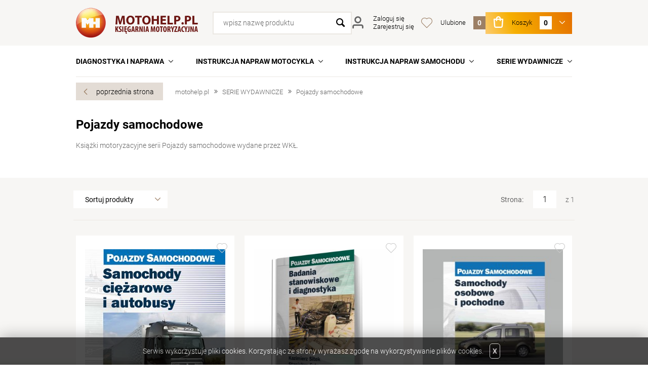

--- FILE ---
content_type: text/html; charset=utf-8
request_url: https://www.motohelp.pl/k55,serie-wydawnicze-pojazdy-samochodowe.html
body_size: 8123
content:
<!DOCTYPE HTML><html lang="pl"><head><meta http-equiv="Content-Type" content="text/html; charset=utf-8"><title>SERIE WYDAWNICZE - Pojazdy samochodowe :: Motohelp.pl Księgarnia motoryzacyjna</title>
<meta name="keywords" content="opis, moto, samochód, samochody, książka, instrukcja, auta, książki, poradnik, dane, audi, bmw, ford, opel, schemat, instrukcje, fiat, honda, mercedes, renault, volkswagen, peugeot, toyota, instrukcja obsługi, dane techniczne, schematy, wydawnictwo, citroen, mazda, nissan, volvo, księgarnia, seat, księgarnie, instrukcje obsługi, osobowe, motocykl, podręczniki, instalacja elektryczna, księgarnia internetowa, schematy elektryczne">
<meta name="description" content="Księgarnia Internetowa Motohelp - samochodowe książki napraw, dane diagnostyczne i regulacyjne oraz fachowe poradniki serwisowe. Sprzedajemy czasopisma motoryzacyjne, instrukcje obsługi i naprawy samochodów marki audi, bmw, citroen, fiat, ford, honda, mazda, mercedes, nissan, opel, peugeot, renault, seat, toyota, volkswagen, volvo i inne. Interesuje Ciebie opis i schematy elektryczne samochodów? Sprawdź u nas!">
<meta name="robots" content="index,follow">
<meta name="revisit-after" content="3 days">
<link rel="canonical" href="https://www.motohelp.pl/k55,serie-wydawnicze-pojazdy-samochodowe.html">
<meta charset="utf-8">
		<meta http-equiv="x-ua-compatible" content="ie=edge">
	
		
		<meta name="theme-color" content="#fff">
		<meta name="MobileOptimized" content="320">
		<meta name="HandheldFriendly" content="true">
		<meta name="viewport" content="width=device-width, initial-scale=1, viewport-fit=cover, shrink-to-fit=no">
		
		<link rel="preload" as="style" href="SUCRO/styles/screen.css">
		<link rel="preload" as="font" href="SUCRO/styles/icons/icomoon.woff2" crossorigin>
		<link rel="preload" as="font" href="SUCRO/styles/fonts/roboto-300.woff2" crossorigin>
		<link rel="preload" as="font" href="SUCRO/styles/fonts/roboto-400.woff2" crossorigin>
		<link rel="preload" as="font" href="SUCRO/styles/fonts/roboto-700.woff2" crossorigin>
		<link rel="stylesheet" media="screen" href="SUCRO/styles/screen.css">
		<link rel="icon" type="image/x-icon" href="SUCRO/favicon.png">









<script type="text/javascript">

  var _gaq = _gaq || [];
  _gaq.push(['_setAccount', 'UA-17914976-1']);
  _gaq.push(['_trackPageview']);

  (function() {
    var ga = document.createElement('script'); ga.type = 'text/javascript'; ga.async = true;
    ga.src = ('https:' == document.location.protocol ? 'https://ssl' : 'http://www') + '.google-analytics.com/ga.js';
    var s = document.getElementsByTagName('script')[0]; s.parentNode.insertBefore(ga, s);
  })();

</script>




<script type="text/javascript">var aProdukty = []; var aProduktyN = []; var aProduktyRadio = []; </script><script src="skrypty.php"></script><script type="application/ld+json">{"@context":"http://schema.org","@type":"BreadcrumbList","itemListElement":[{"@type":"ListItem","position":1,"item":{"@id":"https://www.motohelp.pl/k63,serie-wydawnicze.html","name":"SERIE WYDAWNICZE"}},{"@type":"ListItem","position":2,"item":{"@id":"https://www.motohelp.pl/k55,serie-wydawnicze-pojazdy-samochodowe.html","name":"Pojazdy samochodowe"}}]}</script></head><body><img id="loading-image" src="img/loading.gif" alt="loading" style="height: 1px; width: 1px; position: absolute; left: 0; top: 0; display: none"><div id="kqs-tlo" style="width: 100%; height: 100%; display: none; position: fixed; top: 0; left: 0; background-color: #000000; z-index: 1000; opacity: 0; transition: opacity 0.5s linear;" onclick="kqs_off();"></div><div id="galeria-box" style="display: none; position: fixed; color: #000000; background-color: #ffffff; z-index: 1001; border: 0; box-shadow: 0 5px 20px #808080; opacity: 0; transition: opacity 0.5s linear;"><div id="galeria-podklad" style="width: 32px; height: 32px; margin: 20px; text-align: center"><img src="img/loading.gif" alt="loading" id="galeria-obraz" onclick="kqs_off();"></div><div style="margin: -10px 10px 10px 10px" id="galeria-miniatury"></div><div id="galeria-nazwa" style="margin: 10px; color: #000000; font-weight: bold; text-align: center"></div><div class="kqs-iks" style="width: 20px; height: 20px; position: absolute; cursor: pointer; top: 0; right: 0; background: #ffffff url(img/iks.png) 2px 6px/12px no-repeat; box-sizing: content-box;" onclick="kqs_off();"></div></div><table id="kqs-box-tlo" style="width: 100%; height: 100%; display: none; position: fixed; top: 0; left: 0; z-index: 1001; opacity: 0; transition: opacity 0.5s linear;"><tr><td style="width: 100%; height: 100%; vertical-align: middle"><div id="kqs-box" style="width: 95%; height: 95%; position: relative; margin: auto; color: #000000; background-color: #ffffff; border-radius: 10px; border: 0; box-shadow: 0 5px 20px #808080"><div id="kqs-box-zawartosc" style="height: 100%; padding: 20px"></div><div class="kqs-iks" style="width: 20px; height: 20px; position: absolute; cursor: pointer; top: 0; right: 0; background: url(img/iks.png) 2px 6px/12px no-repeat; box-sizing: content-box" onclick="kqs_off();"></div></div></td></tr></table><div id="root">
			<header id="top">
				<figure id="logo"><a href="https://www.motohelp.pl" accesskey="h" title="Motohelp.pl Księgarnia motoryzacyjna"><img src="SUCRO/images/logo.png" width="243" height="60" alt="Motohelp.pl Księgarnia motoryzacyjna"><span>Motohelp.pl Księgarnia motoryzacyjna</span></a></figure>
				<nav id="skip">
					<ul>
						<li><a href="#nav" accesskey="n">Przejdź do navigacji (n)</a></li>
						<li><a href="#content" accesskey="c">Przejdź do contentu (c)</a></li>
						<li><a href="#footer" accesskey="f">Przejdź do footera (f)</a></li>
					</ul>
				</nav>
				<div id="panel">
					<div class="search-a">	<form action="index.php" method="get" class="form-search">
							<p><input type="hidden" name="d" value="szukaj">
								<label for="search">Wyszukiwarka</label>
								<input id="input-szukaj" onkeyup="podpowiedz(this.value);" name="szukaj" type="text" autocomplete="off" placeholder="wpisz nazwę produktu" required>
							</p>
							<p><button type="submit">Szukaj</button></p>
						</form>
						<div id="podpowiedzi"></div></div><ul id="mUser">
						<li><a href="logowanie.html" rel="nofollow">Zaloguj się</a></li>
						<li><a href="rejestracja.html" rel="nofollow">Zarejestruj się</a></li>
					</ul><div id="mPrzechowalnia"><a href="przechowalnia.html"><span class="name">Ulubione</span><span class="no">0</span></a></div><div id="mKoszyk"><a href="koszyk.html"><span class="name">Koszyk</span><span class="no">0</span></a></div>					
				</div>
				<nav id="nav" aria-label="Navigation">	<ul><li><a href="k182,diagnostyka-i-naprawa.html" title="DIAGNOSTYKA I NAPRAWA">DIAGNOSTYKA I NAPRAWA</a><ul><li><a href="k200,diagnostyka-i-naprawa-elektronika.html" title="Elektronika">Elektronika</a></li><li><a href="k236,diagnostyka-i-naprawa-nadwozie-i-podwozie-pojazdu.html" title="Nadwozie i podwozie pojazdu">Nadwozie i podwozie pojazdu</a></li><li><a href="k184,diagnostyka-i-naprawa-silnik.html" title="Silnik">Silnik</a></li><li><a href="k183,diagnostyka-i-naprawa-skrzynia-biegow.html" title="Skrzynia biegów">Skrzynia biegów</a></li><li><a href="k233,diagnostyka-i-naprawa-uklad-chlodzenia.html" title="Układ chłodzenia">Układ chłodzenia</a></li><li><a href="k202,diagnostyka-i-naprawa-uklad-hamulcowy.html" title="Układ hamulcowy">Układ hamulcowy</a></li><li><a href="k235,diagnostyka-i-naprawa-uklad-kierowniczy.html" title="Układ kierowniczy">Układ kierowniczy</a></li><li><a href="k212,diagnostyka-i-naprawa-uklad-klimatyzacji.html" title="Układ klimatyzacji">Układ klimatyzacji</a></li><li><a href="k230,diagnostyka-i-naprawa-uklad-napedowy.html" title="Układ napędowy">Układ napędowy</a></li><li><a href="k234,diagnostyka-i-naprawa-uklad-rozrzadu.html" title="Układ rozrządu">Układ rozrządu</a></li><li><a href="k238,diagnostyka-i-naprawa-uklad-smarowania.html" title="Układ smarowania">Układ smarowania</a></li><li><a href="k237,diagnostyka-i-naprawa-uklad-zaplonowy.html" title="Układ zapłonowy">Układ zapłonowy</a></li><li><a href="k232,diagnostyka-i-naprawa-uklad-zasilania.html" title="Układ zasilania">Układ zasilania</a></li><li><a href="k231,diagnostyka-i-naprawa-zawieszenie.html" title="Zawieszenie">Zawieszenie</a></li></ul></li>
							<li><a href="k20,instrukcja-napraw-motocykla.html" title="INSTRUKCJA NAPRAW MOTOCYKLA">INSTRUKCJA NAPRAW MOTOCYKLA</a><ul><li><a href="k110,instrukcja-napraw-motocykla-aprilia.html" title="APRILIA">APRILIA</a></li><li><a href="k115,instrukcja-napraw-motocykla-bmw.html" title="BMW">BMW</a></li><li><a href="k226,instrukcja-napraw-motocykla-bsa.html" title="BSA">BSA</a></li><li><a href="k117,instrukcja-napraw-motocykla-ducati.html" title="DUCATI">DUCATI</a></li><li><a href="k118,instrukcja-napraw-motocykla-harley-davidson.html" title="HARLEY DAVIDSON">HARLEY DAVIDSON</a></li><li><a href="k114,instrukcja-napraw-motocykla-honda.html" title="HONDA">HONDA</a></li><li><a href="k116,instrukcja-napraw-motocykla-kawasaki.html" title="KAWASAKI">KAWASAKI</a></li><li><a href="k142,instrukcja-napraw-motocykla-ktm.html" title="KTM">KTM</a></li><li><a href="k143,instrukcja-napraw-motocykla-suzuki.html" title="SUZUKI">SUZUKI</a></li><li><a href="k144,instrukcja-napraw-motocykla-triumph.html" title="TRIUMPH">TRIUMPH</a></li><li><a href="k113,instrukcja-napraw-motocykla-yamaha.html" title="YAMAHA">YAMAHA</a></li></ul></li>
							<li><a href="k61,instrukcja-napraw-samochodu.html" title="INSTRUKCJA NAPRAW SAMOCHODU">INSTRUKCJA NAPRAW SAMOCHODU</a><ul><li><a href="k177,instrukcja-napraw-samochodu-acura.html" title="ACURA">ACURA</a></li><li><a href="k109,instrukcja-napraw-samochodu-alfa-romeo.html" title="ALFA ROMEO">ALFA ROMEO</a></li><li><a href="k222,instrukcja-napraw-samochodu-aston-martin.html" title="ASTON MARTIN">ASTON MARTIN</a></li><li><a href="k18,instrukcja-napraw-samochodu-audi.html" title="AUDI">AUDI</a></li><li><a href="k197,instrukcja-napraw-samochodu-austin.html" title="AUSTIN">AUSTIN</a></li><li><a href="k221,instrukcja-napraw-samochodu-bentley.html" title="BENTLEY">BENTLEY</a></li><li><a href="k19,instrukcja-napraw-samochodu-bmw.html" title="BMW">BMW</a></li><li><a href="k198,instrukcja-napraw-samochodu-buick.html" title="BUICK">BUICK</a></li><li><a href="k192,instrukcja-napraw-samochodu-cadillac.html" title="CADILLAC">CADILLAC</a></li><li><a href="k159,instrukcja-napraw-samochodu-chevrolet.html" title="CHEVROLET">CHEVROLET</a></li><li><a href="k112,instrukcja-napraw-samochodu-chrysler.html" title="CHRYSLER">CHRYSLER</a></li><li><a href="k21,instrukcja-napraw-samochodu-citroen.html" title="CITROEN">CITROEN</a></li><li><a href="k141,instrukcja-napraw-samochodu-dacia.html" title="DACIA">DACIA</a></li><li><a href="k22,instrukcja-napraw-samochodu-daewoo.html" title="DAEWOO">DAEWOO</a></li><li><a href="k244,instrukcja-napraw-samochodu-daimler.html" title="DAIMLER">DAIMLER</a></li><li><a href="k194,instrukcja-napraw-samochodu-dakota.html" title="DAKOTA">DAKOTA</a></li><li><a href="k199,instrukcja-napraw-samochodu-datsun.html" title="DATSUN">DATSUN</a></li><li><a href="k128,instrukcja-napraw-samochodu-dodge.html" title="DODGE">DODGE</a></li><li><a href="k217,instrukcja-napraw-samochodu-ferrari.html" title="FERRARI">FERRARI</a></li><li><a href="k23,instrukcja-napraw-samochodu-fiat.html" title="FIAT">FIAT</a></li><li><a href="k24,instrukcja-napraw-samochodu-ford.html" title="FORD">FORD</a></li><li><a href="k25,instrukcja-napraw-samochodu-fso.html" title="FSO">FSO</a></li><li><a href="k187,instrukcja-napraw-samochodu-gm.html" title="GM">GM</a></li><li><a href="k195,instrukcja-napraw-samochodu-gmc.html" title="GMC">GMC</a></li><li><a href="k179,instrukcja-napraw-samochodu-holden.html" title="HOLDEN">HOLDEN</a></li><li><a href="k26,instrukcja-napraw-samochodu-honda.html" title="HONDA">HONDA</a></li><li><a href="k180,instrukcja-napraw-samochodu-hyundai.html" title="HYUNDAI">HYUNDAI</a></li><li><a href="k139,instrukcja-napraw-samochodu-infiniti.html" title="INFINITI">INFINITI</a></li><li><a href="k188,instrukcja-napraw-samochodu-isuzu.html" title="ISUZU">ISUZU</a></li><li><a href="k220,instrukcja-napraw-samochodu-jaguar.html" title="JAGUAR">JAGUAR</a></li><li><a href="k124,instrukcja-napraw-samochodu-jeep.html" title="JEEP">JEEP</a></li><li><a href="k242,instrukcja-napraw-samochodu-kia.html" title="KIA">KIA</a></li><li><a href="k59,instrukcja-napraw-samochodu-lada.html" title="LADA">LADA</a></li><li><a href="k239,instrukcja-napraw-samochodu-lamborghini.html" title="LAMBORGHINI">LAMBORGHINI</a></li><li><a href="k122,instrukcja-napraw-samochodu-land-rover.html" title="LAND ROVER">LAND ROVER</a></li><li><a href="k140,instrukcja-napraw-samochodu-lexus.html" title="LEXUS">LEXUS</a></li><li><a href="k189,instrukcja-napraw-samochodu-lincoln.html" title="LINCOLN">LINCOLN</a></li><li><a href="k240,instrukcja-napraw-samochodu-lotus.html" title="LOTUS">LOTUS</a></li><li><a href="k27,instrukcja-napraw-samochodu-mazda.html" title="MAZDA">MAZDA</a></li><li><a href="k9,instrukcja-napraw-samochodu-mercedes-benz.html" title="MERCEDES-BENZ">MERCEDES-BENZ</a></li><li><a href="k196,instrukcja-napraw-samochodu-mercury.html" title="MERCURY">MERCURY</a></li><li><a href="k259,instrukcja-napraw-samochodu-mg.html" title="MG">MG</a></li><li><a href="k135,instrukcja-napraw-samochodu-mini.html" title="MINI">MINI</a></li><li><a href="k129,instrukcja-napraw-samochodu-mitsubishi.html" title="MITSUBISHI">MITSUBISHI</a></li><li><a href="k224,instrukcja-napraw-samochodu-mustang.html" title="Mustang">Mustang</a></li><li><a href="k28,instrukcja-napraw-samochodu-nissan.html" title="NISSAN">NISSAN</a></li><li><a href="k191,instrukcja-napraw-samochodu-oldsmobile.html" title="OLDSMOBILE">OLDSMOBILE</a></li><li><a href="k33,instrukcja-napraw-samochodu-opel.html" title="OPEL">OPEL</a></li><li><a href="k34,instrukcja-napraw-samochodu-peugeot.html" title="PEUGEOT">PEUGEOT</a></li><li><a href="k185,instrukcja-napraw-samochodu-plymouth.html" title="PLYMOUTH">PLYMOUTH</a></li><li><a href="k160,instrukcja-napraw-samochodu-pontiac.html" title="PONTIAC">PONTIAC</a></li><li><a href="k219,instrukcja-napraw-samochodu-porsche.html" title="PORSCHE">PORSCHE</a></li><li><a href="k245,instrukcja-napraw-samochodu-range-rover.html" title="RANGE ROVER">RANGE ROVER</a></li><li><a href="k35,instrukcja-napraw-samochodu-renault.html" title="RENAULT">RENAULT</a></li><li><a href="k126,instrukcja-napraw-samochodu-rover.html" title="ROVER">ROVER</a></li><li><a href="k120,instrukcja-napraw-samochodu-saab.html" title="SAAB">SAAB</a></li><li><a href="k193,instrukcja-napraw-samochodu-saturn.html" title="SATURN">SATURN</a></li><li><a href="k36,instrukcja-napraw-samochodu-seat.html" title="SEAT">SEAT</a></li><li><a href="k37,instrukcja-napraw-samochodu-skoda.html" title="SKODA">SKODA</a></li><li><a href="k181,instrukcja-napraw-samochodu-subaru.html" title="SUBARU">SUBARU</a></li><li><a href="k127,instrukcja-napraw-samochodu-suzuki.html" title="SUZUKI">SUZUKI</a></li><li><a href="k38,instrukcja-napraw-samochodu-toyota.html" title="TOYOTA">TOYOTA</a></li><li><a href="k243,instrukcja-napraw-samochodu-triumph.html" title="TRIUMPH">TRIUMPH</a></li><li><a href="k201,instrukcja-napraw-samochodu-vauxhall.html" title="VAUXHALL">VAUXHALL</a></li><li><a href="k39,instrukcja-napraw-samochodu-volkswagen.html" title="VOLKSWAGEN">VOLKSWAGEN</a></li><li><a href="k119,instrukcja-napraw-samochodu-volvo.html" title="VOLVO">VOLVO</a></li></ul></li>
							<li><a href="k63,serie-wydawnicze.html" title="SERIE WYDAWNICZE">SERIE WYDAWNICZE</a><ul><li><a href="k65,serie-wydawnicze-autoporadnik.html" title="Autoporadnik">Autoporadnik</a></li><li><a href="k53,serie-wydawnicze-budowa-naprawa-eksploatacja.html" title="Budowa, naprawa, eksploatacja">Budowa, naprawa, eksploatacja</a></li><li><a href="k95,serie-wydawnicze-eksploatacja-i-naprawy-samochodow.html" title="Eksploatacja i naprawy samochodów">Eksploatacja i naprawy samochodów</a></li><li><a href="k54,serie-wydawnicze-jak.html" title="Jak...">Jak...</a></li><li><a href="k64,serie-wydawnicze-obsluga-i-naprawa.html" title="Obsługa i naprawa">Obsługa i naprawa</a></li><li><a href="k96,serie-wydawnicze-opisy-techniczne-i-dane-regulacyjne.html" title="Opisy techniczne i dane regulacyjne">Opisy techniczne i dane regulacyjne</a></li><li><a href="k55,serie-wydawnicze-pojazdy-samochodowe.html" title="Pojazdy samochodowe">Pojazdy samochodowe</a></li><li><a href="k56,serie-wydawnicze-poradnik-uzytkownika.html" title="Poradnik użytkownika">Poradnik użytkownika</a></li><li><a href="k57,serie-wydawnicze-sam-naprawiam-samochod.html" title="Sam naprawiam samochód">Sam naprawiam samochód</a></li><li><a href="k58,serie-wydawnicze-samochody-marzen.html" title="Samochody marzeń">Samochody marzeń</a></li><li><a href="k17,serie-wydawnicze-katalogi-instalacji-elektrycznych.html" title="Katalogi instalacji elektrycznych">Katalogi instalacji elektrycznych</a></li></ul></li></ul></nav>
			</header>
			<main id="content">				
                
                <div class="module-a">
					<p class="link-back"><a href="href="javascript:history.back()"">poprzednia strona</a></p>
					<nav class="breadcrumb"><ol>
							<li><a href="https://www.motohelp.pl/">motohelp.pl</a></li>	<li><a href="k63,serie-wydawnicze.html">SERIE WYDAWNICZE</a></li>	<li><a href="k55,serie-wydawnicze-pojazdy-samochodowe.html">Pojazdy samochodowe</a></li>
						
						
						</ol>
						
					</nav>
				</div>
                
                
				 <div class="module-about m55">
    <h1> Pojazdy samochodowe</h1>
    
    Książki motoryzacyjne serii Pojazdy samochodowe wydane przez WKŁ.</div>

<div class="module-pattern a">
    
    <div class="module-sort">
						<div class="sort-a">
							<p class="header">Sortuj produkty</p>
							<div class="drop">
								<ul>
										<li><a id="s1" href="?sort=1">Nazwa produktu (A-Z)</a></li>
										<li><a id="s2" href="?sort=2">Nazwa produktu (Z-A)</a></li>
										<li><a id="s3" href="?sort=5">Cena (rosnąco)</a></li>
										<li><a id="s4" href="?sort=6">Cena (malejąco)</a></li>
										<li><a id="s5" href="?sort=7">Najnowsze</a></li>
										<li><a id="s6" href="?sort=8">Najczęściej oglądane</a></li>                                        
									</ul>
							</div>
						</div>
						<div class="pagination-a">	<p class="title">Strona:</p>
							
							<p>
								<label>Strona:</label>
								<input type="text" value="1">
							</p>
							<p>z <span class="qty">1</span></p>
							</div>
					</div>
    
    
    <div class="module-products m35"><form method="post" name="listaZakupow" action="koszyk.php?akcja=dodaj"><input type="hidden" name="koszyk" value="zbiorczy"><input type="hidden" name="tablicaZbiorcza" value="3710,947,3936,173,3854,931">	<div class="product-a">
								<figure><a href="p3710,autobusy-ciezarowe-budowa.html"><a href="p3710,autobusy-ciezarowe-budowa.html"><img alt="AUTOBUSY BUDOWA I DZIAŁANIE POJAZDY SAMOCHODOWE" title="AUTOBUSY BUDOWA I DZIAŁANIE POJAZDY SAMOCHODOWE" src="galerie/s/samochody-ciezarowe-i-autobusy_5370_k.jpg" class="miniatura"></a></a></figure>
								<div class="inside">
									<ul class="list-attr"></ul>
									<p class="name"><a href="p3710,autobusy-ciezarowe-budowa.html">AUTOBUSY BUDOWA I DZIAŁANIE POJAZDY SAMOCHODOWE</a></p>	<p class="brand">Wydawnictwo <a href="m2,wydawnictwa-komunikacji-i-lacznosci.html">Wydawnictwa Komunikacji i Łączności</a></p>
								
									<div class="option">
										<p class="price-a"><span id="cena_3710_0"><span class="title">Cena:</span>
											<span class="default">79,00 zł</span></span></p>
										<p class="submit-a"><button type="submit"  onclick="if(upKoszyk(3710,0) == 1){ return false; }else if(koszyk_dodaj(0) == 1){ return false; }">Do koszyka</button></p>
									</div>
									<p class="description"><span style="font-size: 18px;">Autobusy budowa i działanie, specjalistyczny podręcznik akademicki z cyklu „Pojazdy samochodowe” opisujący budowę i działanie pojazdów użytkowych. Opisano najważniejsze rozwiązania konstrukcyjne i funkcjonalne, charakterystyczne dla tej grupy pojazdów i decydujące o ich przydatności do przewozu ładunków oraz osób. Jesteśmy <span style="color: #3598db;"><a style="color: #3598db;" title="Samochody ciężarowe i autobusy" href="https://allegro.pl/oferta/ciezarowe-i-autobusy-uklad-jezdny-zawieszenie-aut-13819538203" target="_blank" rel="noopener">na allegro</a></span></span></p>
								</div>
								<p class="fav"><span id="prz_3710"><span class="fav-a"><a href="./" title="Dodaj do przechowalni" onclick="przechowaj(3710, 1); return false;">Dodaj do ulubionych</a></span>
						
</span></p>
							</div>	<div class="product-a">
								<figure><a href="p947,bmw-samochody-osobowe-i-pochodne.html"><a href="p947,bmw-samochody-osobowe-i-pochodne.html"><img alt="BADANIA STANOWISKOWE I DIAGNOSTYKA" title="BADANIA STANOWISKOWE I DIAGNOSTYKA" src="galerie/b/badania-stanowiskowe-i-d_1825_k.jpg" class="miniatura"></a></a></figure>
								<div class="inside">
									<ul class="list-attr">	<li class="new">NOWOŚĆ</li>
										<li class="promo">Promocja -14%</li></ul>
									<p class="name"><a href="p947,bmw-samochody-osobowe-i-pochodne.html">BADANIA STANOWISKOWE I DIAGNOSTYKA</a></p>	<p class="brand">Wydawnictwo <a href="m2,wydawnictwa-komunikacji-i-lacznosci.html">Wydawnictwa Komunikacji i Łączności</a></p>
								
									<div class="option">
										<p class="price-a"><span id="cena_947_0"><span class="title">Cena:</span>
										<span class="default promo">60,42 zł</span>
										<span class="old"> 70,35</span></span></p>
										<p class="submit-a"><button type="submit"  onclick="if(upKoszyk(947,0) == 1){ return false; }else if(koszyk_dodaj(0) == 1){ return false; }">Do koszyka</button></p>
									</div>
									<p class="description">Podręcznik akademicki poświęcony badaniom stanowiskowym i diagnostyce pojazdów samochodowych, zawierający klasyfikacje badań i wymagania przepisów oraz norm, opis organizacji i techniki badań stanowiskowych (metodyka badań, wybrane czujniki i aparatura pomiarowa, symulacyjne stanowiska badawcze i ich wyposażenie, podstawowe informacje o programowaniu badań, sterowanie stanowiskami i opracowywanie wyników). Przedstawiono w nim zagadnienia dotyczące laboratoryjnych badań silników, układów napędowy</p>
								</div>
								<p class="fav"><span id="prz_947"><span class="fav-a"><a href="./" title="Dodaj do przechowalni" onclick="przechowaj(947, 1); return false;">Dodaj do ulubionych</a></span>
						
</span></p>
							</div>	<div class="product-a">
								<figure><a href="p3936,bmw-samochody-osobowe-samochody-pochodne.html"><a href="p3936,bmw-samochody-osobowe-samochody-pochodne.html"><img alt="BMW SAMOCHODY OSOBOWE I POCHODNE " title="BMW SAMOCHODY OSOBOWE I POCHODNE " src="galerie/b/bmw-samochody-osobowe-i-pochod_6929_k.jpg" class="miniatura"></a></a></figure>
								<div class="inside">
									<ul class="list-attr">	<li class="new">NOWOŚĆ</li>
										<li class="promo">Promocja -15%</li></ul>
									<p class="name"><a href="p3936,bmw-samochody-osobowe-samochody-pochodne.html">BMW SAMOCHODY OSOBOWE I POCHODNE </a></p>	<p class="brand">Wydawnictwo <a href="m2,wydawnictwa-komunikacji-i-lacznosci.html">Wydawnictwa Komunikacji i Łączności</a></p>
								
									<div class="option">
										<p class="price-a"><span id="cena_3936_0"><span class="title">Cena:</span>
										<span class="default promo">47,42 zł</span>
										<span class="old"> 55,65</span></span></p>
										<p class="submit-a"><button type="submit"  onclick="if(upKoszyk(3936,0) == 1){ return false; }else if(koszyk_dodaj(0) == 1){ return false; }">Do koszyka</button></p>
									</div>
									<p class="description"><span style="font-size: 14px;">Samochody osobowe i pochodne poświęcony podstawom budowy i działania samochodów osobowych i pochodnych (małych dostawczych, uterenowionych i terenowych). Opisano ich ogólny układ konstrukcyjny, podział i klasyfikację oraz ich układy i zespoły. Przedstawiono najważniejsze wiadomości dotyczące silników oraz układów przeniesienia napędu, jezdnego, kierowniczego, hamulcowego, zawieszenia, jak również nadwozia, wyposażenia wnętrza, wyposażenia elektrycznego i magistrali komunikacyjnych.</span></p>
								</div>
								<p class="fav"><span id="prz_3936"><span class="fav-a"><a href="./" title="Dodaj do przechowalni" onclick="przechowaj(3936, 1); return false;">Dodaj do ulubionych</a></span>
						
</span></p>
							</div>	<div class="product-a">
								<figure><a href="p173,podstawy-rekonstrukcji-wypadkow-drogowych-pojazdy-samochodowe.html"><a href="p173,podstawy-rekonstrukcji-wypadkow-drogowych-pojazdy-samochodowe.html"><img alt="PODSTAWY REKONSTRUKCJI WYPADKÓW DROGOWYCH. POJAZDY SAMOCHODOWE" title="PODSTAWY REKONSTRUKCJI WYPADKÓW DROGOWYCH. POJAZDY SAMOCHODOWE" src="galerie/p/podstawy-rekonstrukcji-wypadko_6758_k.jpg" class="miniatura"></a></a></figure>
								<div class="inside">
									<ul class="list-attr"></ul>
									<p class="name"><a href="p173,podstawy-rekonstrukcji-wypadkow-drogowych-pojazdy-samochodowe.html">PODSTAWY REKONSTRUKCJI WYPADKÓW DROGOWYCH. POJAZDY SAMOCHODOWE</a></p>	<p class="brand">Wydawnictwo <a href="m2,wydawnictwa-komunikacji-i-lacznosci.html">Wydawnictwa Komunikacji i Łączności</a></p>
								
									<div class="option">
										<p class="price-a"><span id="cena_173_0"><span class="title">Cena:</span>
											<span class="default">75,00 zł</span></span></p>
										<p class="submit-a"><button type="submit"  onclick="if(upKoszyk(173,0) == 1){ return false; }else if(koszyk_dodaj(0) == 1){ return false; }">Do koszyka</button></p>
									</div>
									<p class="description">Podstawy rekonstrukcji wypadków. Charakterystyka wypadków drogowych. Przebieg wypadku drogowego. Mechanika ruchu samochodu w sytuacjach krytycznych. Zasady opisu miejsca wypadku drogowego. Proces hamowania i jego rekonstrukcja. Elementy mechaniki zderzenia. Zderzenie samochodu z pieszym. Analiza czasowo-przestrzenna wypadku drogowego. Analiza wypadków drogowych w warunkach ograniczonej widoczności.</p>
								</div>
								<p class="fav"><span id="prz_173"><span class="fav-a"><a href="./" title="Dodaj do przechowalni" onclick="przechowaj(173, 1); return false;">Dodaj do ulubionych</a></span>
						
</span></p>
							</div>	<div class="product-a">
								<figure><a href="p3854,samochody-ciezarowe-budowa.html"><a href="p3854,samochody-ciezarowe-budowa.html"><img alt="Samochody ciężarowe i autobusy" title="Samochody ciężarowe i autobusy" src="galerie/s/samochody-ciezarowe-i-autobusy_5370_k.jpg" class="miniatura"></a></a></figure>
								<div class="inside">
									<ul class="list-attr"></ul>
									<p class="name"><a href="p3854,samochody-ciezarowe-budowa.html">SAMOCHODY CIĘŻAROWE BUDOWA I DZIAŁANIE</a></p>	<p class="brand">Wydawnictwo <a href="m2,wydawnictwa-komunikacji-i-lacznosci.html">Wydawnictwa Komunikacji i Łączności</a></p>
								
									<div class="option">
										<p class="price-a"><span id="cena_3854_0"><span class="title">Cena:</span>
											<span class="default">79,00 zł</span></span></p>
										<p class="submit-a"><button type="submit"  onclick="if(upKoszyk(3854,0) == 1){ return false; }else if(koszyk_dodaj(0) == 1){ return false; }">Do koszyka</button></p>
									</div>
									<p class="description"><span style="font-size: 18px;">Samochody ciężarowe budowa i działanie Specjalistyczny podręcznik akademicki z cyklu „Pojazdy samochodowe” opisujący budowę i działanie pojazdów użytkowych. Opisano najważniejsze rozwiązania konstrukcyjne i funkcjonalne, charakterystyczne dla tej grupy pojazdów i decydujące o ich przydatności do przewozu ładunków oraz osób. Jesteśmy <span style="color: #3598db;"><a style="color: #3598db;" title="Samochody ciężarowe i autobusy" href="https://allegro.pl/oferta/ciezarowe-i-autobusy-uklad-jezdny-zawieszenie-aut-13819538203" target="_blank" rel="noopener">na allegro</a></span></span></p>
								</div>
								<p class="fav"><span id="prz_3854"><span class="fav-a"><a href="./" title="Dodaj do przechowalni" onclick="przechowaj(3854, 1); return false;">Dodaj do ulubionych</a></span>
						
</span></p>
							</div>	<div class="product-a">
								<figure><a href="p931,samochody-osobowe-i-pochodne.html"><a href="p931,samochody-osobowe-i-pochodne.html"><img alt="SAMOCHODY OSOBOWE I POCHODNE" title="SAMOCHODY OSOBOWE I POCHODNE" src="galerie/s/samochody-osobowe-i-pochodne_6928_k.jpg" class="miniatura"></a></a></figure>
								<div class="inside">
									<ul class="list-attr">	<li class="new">NOWOŚĆ</li>
										<li class="promo">Promocja -15%</li></ul>
									<p class="name"><a href="p931,samochody-osobowe-i-pochodne.html">SAMOCHODY OSOBOWE I POCHODNE</a></p>	<p class="brand">Wydawnictwo <a href="m2,wydawnictwa-komunikacji-i-lacznosci.html">Wydawnictwa Komunikacji i Łączności</a></p>
								
									<div class="option">
										<p class="price-a"><span id="cena_931_0"><span class="title">Cena:</span>
										<span class="default promo">47,42 zł</span>
										<span class="old"> 55,65</span></span></p>
										<p class="submit-a"><button type="submit"  onclick="if(upKoszyk(931,0) == 1){ return false; }else if(koszyk_dodaj(0) == 1){ return false; }">Do koszyka</button></p>
									</div>
									<p class="description"><span style="font-size: 14px;">Samochody osobowe i pochodne poświęcony podstawom budowy i działania samochodów osobowych i pochodnych (małych dostawczych, uterenowionych i terenowych). Opisano ich ogólny układ konstrukcyjny, podział i klasyfikację oraz ich układy i zespoły. Przedstawiono najważniejsze wiadomości dotyczące silników oraz układów przeniesienia napędu, jezdnego, kierowniczego, hamulcowego, zawieszenia, jak również nadwozia, wyposażenia wnętrza, wyposażenia elektrycznego i magistrali komunikacyjnych.</span></p>
								</div>
								<p class="fav"><span id="prz_931"><span class="fav-a"><a href="./" title="Dodaj do przechowalni" onclick="przechowaj(931, 1); return false;">Dodaj do ulubionych</a></span>
						
</span></p>
							</div></form></div>
	<div class="pagination-a a">	<p class="title">Strona:</p>
							
							<p>
								<label>Strona:</label>
								<input type="text" value="1">
							</p>
							<p>z <span class="qty">1</span></p>
							</div>
    
    
</div>


<div class="module-about"> </div>




				
			</main>
			<footer id="footer">	<nav>
					<div>
						<p class="title">Informacje</p>
						<ul>
							<li><a href="info.html">O nas</a></li>
							<li><a href="kontakt.html">Kontakt</a></li>
							<li><a href="aktualnosci.html">Aktualności</a></li>
							<li><a href="i7,dane-do-przelewu.html">Dane do przelewu</a></li>
						</ul>
					</div>
					<div>
						<p class="title">Warunki zakupów</p>
						<ul>
							<li><a href="regulamin.html">Regulamin</a></li>
							<li><a href="i8,jak-zlozyc-zamowienie.html">Jak złożyć zamówienie</a></li>
							<li><a href="i9,terminy-realizacji.html">Terminy realizacji</a></li>
							<li><a href="i10,koszty-wysylki.html">Koszty wysyłki</a></li>
							<li><a href="i11,sposoby-platnosci.html">Sposób płatności</a></li>
						</ul>
					</div>
					<div>
						<p class="title">Strefa klienta</p>
						<ul>
							<li><a href="rejestracja.html">Rejestracja w sklepie</a></li>
							<li><a href="logowanie.html">Logowanie na konto</a></li>
							<li><a href="koszyk.html">Podgląd koszyka</a></li>
							<li><a href="przechowalnia.html">Przechowalnia</a></li>
							<li><a href="subskrypcja.html">Newsletter</a></li>
						</ul>
					</div>
					<div>
						<p class="title">Współpraca</p>
						<ul>
							<li><a href="i13,wydawnictwa.html">Wydawnictwa</a></li>
							<li><a href="i3,linki.html">Linki</a></li>
						</ul>
					</div>
				</nav>
				<div>
					<ul class="list-social">
						<li class="social-twitter"><a href="https://twitter.com/motohelp_pl" target="_blank">Twitter</a></li>
						<li class="social-facebook"><a href="https://www.facebook.com/ksiazki.motohelp" target="_blank">Facebook</a></li>
					</ul>
					<ul class="list-logo">
						<li class="logo-payu">PayU</li>
						<li class="logo-paypal">PayPal</li>
						<li class="logo-przelewy24">Przelewy24</li>
						<li class="logo-visa">Visa</li>
						<li class="logo-mastercard">MasterCard</li>
						<li class="logo-gpay">GooglePay</li>
						<li class="logo-blik">Blik</li>
						<li class="logo-apay">ApplePay</li>
					</ul>
				</div>			
				<ul>
					<li>&copy; MOTOHELP. Wszelkie Prawa Zastrzeżone. All Rights Reserved</li>
					<li><a href="https://www.kqs.pl" title="Sklep Internetowy, Oprogramowanie"  target="_blank">Oprogramowanie KQS.store</a> | Realizacja: <a href="https://www.sucro.pl" title="Projektowanie sklepów KQS" target="_blank">sucro.pl</a></li>
				</ul>
			</footer>
		</div>
		<script src="SUCRO/javascript/scripts.js"></script>
		<script src="SUCRO/javascript/custom.js"></script>













		
	



<div id="kqs-cookie" style="position: fixed; left: 0; bottom: 0; padding: 10px; background-color: #000000; width: 100%; box-shadow: 0 0 30px 0 #808080; opacity: 0.7; z-index:9999"><table style="margin: 0 auto; color: #ffffff; text-align: center"><tr><td>Serwis wykorzystuje pliki cookies. Korzystając ze strony wyrażasz zgodę na wykorzystywanie plików cookies.</td><td><span id="kqs-cookie-close" style="display: inline-block; border: 1px solid #ffffff; border-radius: 5px; padding: 5px; margin: 0 10px; cursor: pointer" onclick="setCookieAccept();"><b>X</b></span></td></tr></table></div></body></html>

--- FILE ---
content_type: text/css
request_url: https://www.motohelp.pl/SUCRO/styles/screen.css
body_size: 15183
content:
/* -------------------------------------------

	Name:		Motohelp
	Date:		2023/06/28
	Author:		https://www.sucro.pl

---------------------------------------------  */
*, :before, :after { margin: 0; padding: 0; box-sizing: border-box; outline-color: var(--orange); }

html { overflow-y: scroll; min-height: 100%; margin: 0 0 1px; font-size: 100.01%; -webkit-tap-highlight-color: transparent; -moz-osx-font-smoothing: grayscale; -webkit-overflow-scrolling: touch; -ms-content-zooming: none; -ms-overflow-style: scrollbar; }
body { min-height: 100%; background: #fff; -webkit-font-smoothing: antialiased; -webkit-text-size-adjust: 100%; -ms-text-size-adjust: 100%; }
@-ms-viewport { width: device-width; }
@viewport { width: device-width; }	


/*! Defaults --------- */
body, textarea, input, select, option, button { color: var(--gray); font-family: 'Roboto', sans-serif; font-size: 14px; font-weight: 300; line-height: 1.29; }
ul, ol, dl, p, figure, table, pre, h1, h2, h3, h4, h5, h6, legend { margin-bottom: 18px; }

h1, h2, h3, h4, h5, h6, legend { color: var(--black); font-weight: 700; line-height: 1.2; }
h1 { font-size: 24px; }
h2 { font-size: 18px; }
h3, h4, h5, h6 { font-size: 15px; }

a { background: none; color: var(--orange); cursor: pointer; outline-width: 0; -webkit-text-decoration-skip: objects; } /*---*/ a span { cursor: pointer; }

ul, ol, dd, blockquote { list-style: none; padding-left: 0; }


/*! Theme --------- */
:root {
    --black:           #000;
    --white:           #fff;
    --gray:            #656565;
    --gray-light:      #cacaca;
    --blue:            #00c7ff;
    --navy-blue:       #4c76be;
    --red:     		   #e41633;
    --navy:     	   #1dbb90;
    --green:     	   #639c1a;
    
    --orange:		   #e87c00;
    --brown:		   #9c7f65;
    --brown-dark:	   #e3dcd5;
    --border:          #ebe8e3;
    --border-a:        #eeece9;
    --bg:              var(--white);
    --background-a:    #f7f6f4;
    --gradient-a:      linear-gradient(70deg, #27c1b7 0%, #139e95 44%, #ffd69a 50%, #f6af00 70%, #e46f00 100%);
    --gradient-b:      linear-gradient(70deg, #27c1b7 0%, #139e95 44%, #4f4f4f 50%, #4f4f4f 70%, #101010 100%);
    --shadow: rgba(0,0,0,.1);
    --radius:          3px;
}


/*! Repeatable --------- */
#nav > ul > li > ul > li > ul:after, .product-content .is-anchor:after, .product-content section:after, .module-similar:after, .info-a:after, .box-a:after, .list-a:after, .module-b:after, .list-attr:after, .product-page:after, .list-banners:after, .breadcrumb:after, .module-pattern:after, #footer nav > *:after, #footer nav:after, .module-about:after, .owl-carousel .owl-stage:after, .owl-carousel .owl-stage-outer:after, #content:after, #top:after, #footer:after, form p:after, .double:after, .cols-a:after { content: "\00A0"; display: block; overflow: hidden; height: 0; clear: both; font-size: 0; }
#nav > ul > li > ul:after, #nav > ul > li > a:before, #nav > ul > li > ul:before, #nav > ul:before, .nav-tabs a:before, .nav-tabs .inner-wrapper-sticky:before, .product-content section:before, .product-b .name a:before, .product-b:before, .product-a:after, .product-a:before, .pagination-a.a:before, .module-sort:before, .sort-a .header:after, .sort-a .drop:before, .list-logo li:after, #footer > nav:before, .module-brands a:before, .module-brands figure:before, .list-about li:before, .qwer { content: ""; display: block; overflow: hidden; position: absolute; left: 0; top: 0; right: 0; bottom: 0; z-index: -1; text-align: left; text-indent: -3000em; direction: ltr; }
#mobile-bar:before, #nav:after, #nav:before, .list-banners a:before, #footer > ul:before, #footer:before, .module-pattern:before, #nav:before, #top:before, .qwer { content: ""; display: block; position: absolute; left: -1000em; right: -1000em; top: 0; bottom: 0; z-index: -1; }
#mKoszyk a:after, #mPrzechowalnia a:before, #mKoszyk a:before, #mUser:before, .form-search button:before, #mobile-bar a:before, #mobile ul > li > .toggle:before, #mobile .close a:before, #menu-icon:before, #nav > ul > li.sub > a:after, .product-b:after, .module-add .btn button:before, .fav-a a:before, .fav > a:before, .link-a a:before, .module-gallery .slick-arrow:before, .list-banners a:after, .link-back a:before, .breadcrumb li:before, .breadcrumb ol:before, .pagination-a a:before, .sort-a .header:before, .list-social a:before, .list-about li:before, .owl-nav button:before { display: block; position: absolute; left: 0; top: 50%; width: 100%; margin: -10px 0 0; font-weight: 400; font-family: i; line-height: 20px; text-align: center; text-indent: 0; letter-spacing: normal; }
.product-b .name a:before, .list-banners a:before, .module-brands a:before { z-index: 8; }
.sub-active #nav > ul > li:hover ul, #nav > ul > li:hover > a:before, .sub-active #nav > ul:hover:before, .nav-tabs .active a:before, [data-whatintent="mouse"] .module-gallery:hover .slick-arrow, .sort-a:hover .drop { visibility: visible; opacity: 1; }
#nav > ul > li > ul, #nav > ul > li > a:before, #nav > ul:before, .nav-tabs a:before, [data-whatintent="mouse"] .product-a:hover img, .module-gallery .slick-arrow, .breadcrumb ol:before, .sort-a .drop, .owl-carousel.owl-loading, .owl-carousel.owl-hidden, .owl-carousel.owl-refresh .owl-item, .owl-carousel .owl-item .owl-lazy { visibility: hidden; opacity: 0; }
.list-banners img { display: block; position: relative; z-index: 1; width: 100% !important; }
#mobile, #shadow { -webkit-backface-visibility: hidden; -webkit-perspective: 1000; -webkit-transform: translate3d(0,0,0); transform: translate3d(0,0,0); }
.owl-dots button.active, [disabled], .disabled { cursor: default; }
#mPrzechowalnia a:hover, #mUser a:hover, #nav > ul > li > ul a:hover, .nav-tabs a:hover, .product-b .brand a:hover, .product-b .name a:hover, .product-a .name a:hover, .product-a .brand a:hover, .list-banners a:hover, .breadcrumb a:hover, .sort-a a:hover, .module-brands a:hover span, #footer a:hover { text-decoration: underline; }
#mPrzechowalnia a, #mKoszyk a, #mobile a:hover, #mUser a, #mobile .close a, #nav > ul > li > ul a, #nav > ul > li > a, .nav-tabs .active a, .nav-tabs a, .product-b .brand a, .product-b .name a, .product-a .name a, .product-a .brand a, .list-banners a, .breadcrumb a, .link-back a, #mobile .close a, .sort-a a, .module-brands a, #footer a, a:hover { text-decoration: none; }


/*! Layout --------- */
#root { overflow: hidden; position: relative; width: 100%; padding-top: 184px; }
	#top { position: absolute; top: 0; left: 50%; z-index: 9; width: 1300px; height: 151px; margin-left: -650px; }
		#top:before { background: var(--background-a);  }
		#logo { position: absolute; top: 0; left: 0; height: 90px; z-index: 2; }
			#logo a { overflow: hidden; height: 100%; }
		#skip { position: fixed; top: 0; left: 0; right: 0; z-index: 10000; line-height: 1.5; }
			#skip ul { list-style: none; margin: 0; padding: 0; }
			#skip a { display: block; position: absolute; left: -3000em; top: 0; min-width: 200px; padding: 8px 16px; background: var(--orange); color: var(--white); font-size: 14px; font-weight: 700; text-align: center; text-decoration: none; white-space: nowrap; outline: none; }
				#skip a:focus, #skip a:active { left: 0; }
		#panel { position: absolute; top: 0; left: 330px; right: 0; z-index: 6; height: 90px; margin-inline: -19px; font-size: 13px; }
			#panel > * { margin-inline: 19px; }
			#mUser { position: relative; z-index: 2; padding-left: 42px; }
				#mUser:before { content: "\e907"; width: auto;font-size: 24px; }
				#mUser a { color: var(--black); }
			#mPrzechowalnia a, #mKoszyk a { position: relative; z-index: 2; height: 43px; padding-left: 52px; color: var(--black); }
			#mKoszyk a { padding-right: 40px; background: var(--gradient-a); }
			#mPrzechowalnia a:before, #mKoszyk a:before { content: "\e906"; width: 50px; color: var(--white); font-size: 25px; }
			#mPrzechowalnia a:before { content: "\e90f"; color: var(--brown); font-size: 22px; }
			#mPrzechowalnia .name, #mKoszyk .name { margin-right: 15px; }
			#mPrzechowalnia .no, #mKoszyk .no { display: inline-block; padding: 6px 8px; background: var(--brown); color: var(--white); font-size: 14px; font-weight: 700; line-height: 1; }
			 #mKoszyk .no { background: var(--white); color: var(--black); }
			#mKoszyk a:before { content: "\e906"; }
			#mKoszyk a:after { content: "\e901"; left: auto; right: 0; width: 40px; color: var(--white); font-size: 11px; }
			[data-whatintent="mouse"] #mKoszyk a:hover { color: var(--white); }
			[data-whatintent="mouse"] #mKoszyk a:hover:after { -webkit-transform: rotate(-90deg); transform: rotate(-90deg); }
		#nav { position: absolute; top: 90px; left: 0; right: 0; z-index: 4; height: 62px; border-bottom: 1px solid var(--border); }
			#nav:before { background: var(--bg); }
			#nav > ul { list-style: none; margin: 0; padding: 0; }
				#nav > ul > li:not(:last-child) { margin-right: 2px; }
				#nav > ul > li > a { position: relative; z-index: 2; height: 62px; padding-right: 18px; color: var(--black); font-size: 17px; font-weight: 700; }
				#nav > ul > li > a:before { top: auto; bottom: 0; right: 18px; height: 1px; background: var(--orange); }
				#nav > ul > li.sub { position: relative; }
				#nav > ul > li.sub > a:before { right: 0; }
				#nav > ul > li.sub > a:after { content: "\e901"; left: auto; right: 0; width: auto; margin-top: -9px; color: var(--clr-second); font-size: 9px; }
				#nav > ul > li:hover > a { color: var(--orange); }
				#nav > ul > li:hover > a:before { bottom: -2px; height: 2px; }
				#nav > ul > li.wide { position: static; }
					#nav .wide > ul { left: 0!important; right: 0; padding-left: 10px; width: auto; -webkit-column-count: 4; -moz-column-count: 4; column-count: 4; }
					#nav .wide > ul > li { overflow: hidden; -webkit-column-break-inside: avoid; page-break-inside: avoid; break-inside: avoid; break-inside: avoid-column; }
				#nav > ul > li > ul { position: absolute; top: 100%; left: 0; width: 220px; z-index: -1; padding: 28px 0; }
				#nav > ul > li:nth-last-child(1) > ul, #nav > ul > li:nth-last-child(2) > ul, #nav > ul > li:nth-last-child(3) > ul, #nav > ul > li:nth-last-child(4) > ul { left: auto; right: 0; }
				#nav > ul > li > ul { -webkit-transform: rotateX(-90deg); transform: rotateX(-90deg); -webkit-transform-origin: 0 0; transform-origin: 0 0; -webkit-backface-visibility: hidden; backface-visibility: hidden; pointer-events: none; line-height: 1.3; }
				.sub-active #nav > ul > li:hover ul { -webkit-transform: rotateX(0deg); transform: rotateX(0deg); pointer-events: auto; }
				#nav > ul > li > ul:after { height: 2px; background: var(--border); }
				#nav > ul > li > ul:before { left: -20px; right: -20px; box-shadow: 0 10px 10px var(--shadow); background: var(--bg); }
				#nav > ul > li > ul a { color: var(--clr-main); }
				[data-whatintent="mouse"] #nav > ul > li > ul a:hover { color: var(--orange); }
				#nav > ul > li > ul > li { margin-bottom: 10px; }
				#nav > ul > li > ul > li > a { margin-bottom: 5px; font-size: 17px; font-weight: 400; }
				#nav > ul > li > ul > li > ul { margin-bottom: 10px; padding-top: 4px; font-size: 15px; }
				#nav > ul > li > ul > li > ul > li { position: relative; margin-bottom: 4px; padding-left: 13px; }
					#nav > ul > li > ul > li > ul > li:before { content: "-"; position: absolute; top: 0; left: 0; }
				#nav > ul > li > ul > li > ul > li > ul { margin-bottom: 10px; padding-top: 5px; }
				#nav > ul > li > ul > li > ul > li > ul > li { position: relative; margin-bottom: 4px; padding-left: 13px; }
					#nav > ul > li > ul > li > ul > li > ul > li:before { content: "-"; position: absolute; top: 0; left: 0; }
		#nav:hover { z-index: 20; }
	#menu-icon { position: absolute; top: 0; right: -20px; z-index: 6; width: 60px; height: 70px; padding-top: 42px; color: var(--black); font-size: 13px; text-align: center; cursor: pointer; }
		#menu-icon:before { content: '\e904'; top: 0; height: 52px; font-size: 30px; line-height: 1; }
	#mobile { overflow-x: hidden; overflow-y: auto; position: fixed; left: -280px; right: auto; top: 0; bottom: 0; z-index: 1220; width: 270px; margin: 0; box-shadow: 0 0 5px rgba(0,0,0,.25); background: #4f5357; line-height: 1.3; }
		#mobile li.toggle, #mobile li.toggle > a { color: #fff; }
			#mobile ul { list-style: none; margin: 0; padding: 0; overflow: hidden; }
			#mobile ul > li { position: relative; float: none; margin: 0; border-bottom: 1px solid #595c63; background: #3b3e44; font-size: 14px; color: #fff; }
			#mobile ul > li > a, #mobile .contact a { display: block; position: relative; z-index: 1; float: none; padding: 15px 20px; color: #fff; text-transform: none; text-decoration: none; }
		#mobile > ul > li > ul { display: none; background: #3d4346; font-weight: 400; }
		#mobile .toggle > ul { display: block; }
			#mobile .sub > a { padding-right: 55px!important; }
			#mobile > ul > .sub.toggle > a { background: #ff6f06; }
				#mobile ul > li > .toggle { display: block; position: absolute; top: 0; right: 0; z-index: 20; width: 48px; height: 48px; background: rgba(0,0,0,.3); cursor: pointer; }
				#mobile ul > li > .toggle:before { content: "\e901"; font-size: 9px; color: #fff; }
				#mobile ul > .sub.toggle > .toggle { -webkit-transform: rotate(-180deg); -ms-transform: rotate(-180deg); transform: rotate(-180deg); }
				#mobile > ul > .toggle > ul > li > a { display: block; padding: 14.5px 40px 14.5px 30px; background: #ff5206; color: #fff; }
			#mobile .sub > ul ul li a { display: block; padding: 14.5px 20px 14.5px 38px; }
			#mobile .sub > ul > li > ul { display: none; }
			#mobile .sub > ul .toggle > ul { display: block; }
			#mobile .toggle > ul li { border-color: #ff9023; }
			#mobile .toggle > ul > li > ul > li a { background: #e94700; }
			#mobile .toggle > ul > li > ul > li { border-color: #bf3a00; }
			#mobile .toggle > ul > li > ul > li > ul > li a { background: #dd3e00; }
			#mobile .toggle > ul > li > ul > li > ul > li { border-color: #ff7640; }
			#mobile .clone-user a { background: #2c2f34; }
		#mobile .close { }
			#mobile .close a { position: relative; z-index: 2; height: 48px; padding: 0 60px 0 20px; background: #303234; color: var(--white); }
			#mobile .close a:before { content: '\e915'; top: 0; left: auto; right: 0; width: 48px; height: 48px; margin-top: 0; background: var(--green); font-size: 20px; }
	#shadow, .shadow { visibility: hidden; opacity: 0; position: fixed; left: 0; top: 0; z-index: 1100; width: 100%; height: 100%; background: rgba(0,0,0,.45); cursor: pointer; }
	#content { position: relative; z-index: 5; width: 1300px; margin: 0 auto; }
		#content > .module-brands:last-child { margin-bottom: 22px; }
	#footer { position: relative; z-index: 2; width: 1300px; margin: 0 auto; padding-inline: 17px; color: var(--gray); }
		#footer:before { background: var(--background-a); }
		#footer a { color: var(--gray); }
		[data-whatintent="mouse"] #footer a:hover { color: var(--orange); }
		#footer nav { position: relative; z-index: 2; margin-bottom: 24px; margin-left: -17px; padding-top: 34px; }
			#footer > nav:before { border-bottom: 1px solid var(--border); }
				#footer nav > * { width: 25%; margin-bottom: 30px; border-left: 17px solid rgba(0,0,0,0); }
				#footer nav li { margin-bottom: 10px; }
				#footer .title { margin-bottom: 24px; color: var(--black); font-size: 15px; font-weight: 400; text-transform: uppercase; }
		#footer > div { margin-inline: -10px; }
			#footer > div > * { margin-inline: 10px; }
			#footer > div .list-social { margin-left: -10px; }
		#footer > ul { position: relative; z-index: 2; margin: 0 -10px; padding-top: 28px; padding-bottom: 28px; text-align: center; }
			#footer > ul:before { background: var(--bg); }
			#footer > ul > li { margin-inline: 10px; }
			#footer > ul > li:first-child { margin-right: auto; }
	#mobile-bar { position: fixed; bottom: -50px; left: 10px; right: 20px; z-index: 6; height: 45px; }
		#mobile-bar:before { border-top: 1px solid var(--border); background: var(--bg); box-shadow: 0 0 20px rgba(0,0,0,.2); }
		#mobile-bar ul { margin: 0; padding: 0; width: 100% }
			#mobile-bar a { display: block; position: relative; z-index: 2; width: 45px; height: 45px; color: var(--clr-second); font-size: 24px; text-indent: -9999em; }
			#mobile-bar .home:before { content: '\e908'; }
			#mobile-bar .fav:before { content: '\e90f'; }
			#mobile-bar .cart:before { content: '\e906'; }
				#mobile-bar .cart .no, #mobile-bar .fav .no { position: absolute; top: 2px; right: -2px; font-size: 15px; text-indent: 0; }
	#featured { margin-top: -25px; margin-bottom: 60px; }


/*! Modules --------- */
.box-a { margin-bottom: 27px; padding: 23px 16px 0; background: var(--background-a); }
.box-a.a { padding: 23px 8px 0; }

.breadcrumb { position: relative; z-index: 2; margin-bottom: 20px; font-size: 13px; line-height: 1.1; }
	.breadcrumb ol { margin: 0 -13px 9px; padding-top: 12px; }
		.breadcrumb ol:before { content: "\e902"; z-index: 4; top: 0; width: 30px; height: 30px; margin-top: 0; color: var(--black); font-size: 12px; line-height: 33px; text-align: left; }
		.breadcrumb ol:before { background: var(--white); background: linear-gradient(90deg, rgba(255,255,255,1) 57%, rgba(255,255,255,0) 100%); }
		.breadcrumb li { position: relative; z-index: 2; margin-bottom: 5px; padding-left: 13px; padding-right: 13px; }
		.breadcrumb li:not(:last-child):before { content: "\e928"; top: -4px; left: auto; right: -5px; width: 10px; color: var(--gray); font-size: 7px; text-align: center; }
		.breadcrumb a { color: var(--clr-main-80); }
		[data-whatintent="mouse"] .breadcrumb a:hover { color: var(--orange); }

.fav-a { }
	.fav-a a, .fav > a { position: relative; z-index: 2; width: 45px; height: 45px; color: var(--gray-light); font-size: 21px; text-indent: -9999em; }
		.fav-a a:before, .fav > a:before { content: "\e90f"; }
		[data-whatintent="mouse"] .fav-a a:hover, [data-whatintent="mouse"] .fav > a:hover { color: var(--brown); }
		.fav-a.added a:before, .fav > a:before { content: "\e905"; color: var(--brown); }

.info-a { margin: 0 -4px 11px; border-bottom: 1px solid var(--border); }
	.info-a > * { margin: 0 4px 11px; }
	.info-a .availability { display: inline-block; padding: 7px 10px; background: var(--white); color: var(--green); font-weight: 700; line-height: 1; }

.info-b { margin-bottom: 21px; padding-top: 21px; border-top: 1px solid var(--border); }
	.info-b strong { color: var(--black); font-weight: 700; }

.module-a { margin: -31px -12px 19px; padding-top: 10px; }
	.module-a > * { margin: 0 12px 10px; }

.module-about { padding-inline: 17px; }

.module-add { margin-bottom: 5px; }
	.module-add .add { margin: 0 -5px 6px; }
		.module-add .add > * { margin: 0 5px 10px; }
		.module-add .add input { width: 48px; height: 41px; padding: 0 4px; border: 1px solid var(--border); background: var(--white); font-size: 17px; text-align: center; }
	.module-add .btn { margin: 0 -5px 16px; }
		.module-add .btn > * { margin-inline: 5px; }
		.module-add .btn button { position: relative; z-index: 2; padding: 13px 14px 13px 51px; border: 0; background: var(--gradient-a); color: var(--white); font-size: 14px; font-weight: 700; line-height: 1.1; }
		.module-add .btn button:before { content: "\e906"; width: 50px; font-size: 24px; }

.module-b { padding-right: 400px; }
	.module-b > *:nth-child(1) { padding-top: 20px; border-top: 1px solid var(--border); }
	.module-b > *:nth-child(2) { width: 400px; margin-right: -400px; padding-left: 25px; }

.module-brands { margin: 0 0 0 -30px; }
	.module-brands figure { position: relative; z-index: 2; width: 205px; height: 177px; margin-bottom: 30px; padding: 10px 10px 40px; border-left: 30px solid rgba(0,0,0,0); }
		.module-brands figure:before { border: 1px solid var(--border); border-radius: var(--radius); }
		[data-whatintent="mouse"] .module-brands figure:hover:before { inset: -3px; border-color: var(--brown); }
		.module-brands span { position: absolute; top: 132px; left: 10px; right: 10px; font-weight: 700; text-align: center; }
		.module-brands a { color: var(--black); }
		[data-whatintent="mouse"] .module-brands a:hover { color: var(--brown); }
	.module-brands.is-slider .owl-stage-outer { margin: -20px; padding: 20px; }
	.module-brands.is-slider { margin-left: 0; }
	.module-brands.is-slider figure { width: 175px; border-left-width: 0; }

.module-c { }
	.module-c aside { width: 400px; padding-left: 25px; }
	.module-c .middle { }

.module-gallery { display: block!important; position: relative; z-index: 2; margin-bottom: 30px; }
.slick-slider { display: block; position: relative; z-index: 1; -webkit-user-select: none; -moz-user-select: none; -ms-user-select: none; user-select: none; -webkit-touch-callout: none; -khtml-user-select: none; -ms-touch-action: pan-y; touch-action: pan-y; -webkit-tap-highlight-color: transparent; } .slick-list { position: relative; display: block; overflow: hidden; margin: 0; padding: 0; } .slick-list:focus { outline: none; } .slick-list.dragging { cursor: pointer; cursor: hand; } .slick-slider .slick-track, .slick-slider .slick-list { -webkit-transform: translate3d(0, 0, 0); -moz-transform: translate3d(0, 0, 0); -ms-transform: translate3d(0, 0, 0); -o-transform: translate3d(0, 0, 0); transform: translate3d(0, 0, 0); } .slick-track { position: relative; top: 0; left: 0; display: block; margin-left: auto; margin-right: auto; } .slick-track:before, .slick-track:after { display: table; content: ''; } .slick-track:after { clear: both; } .slick-loading .slick-track { visibility: hidden; } .slick-slide { display: none; float: left; height: 100%; min-height: 1px; } [dir='rtl'] .slick-slide { float: right; } .slick-slide img { display: block; } .slick-slide.slick-loading img { display: none; } .slick-slide.dragging img { pointer-events: none; } .slick-initialized .slick-slide { display: block; } .slick-loading .slick-slide { visibility: hidden; } .slick-vertical .slick-slide { display: block; height: auto; border: 1px solid transparent; } .slick-arrow.slick-hidden { display: none; }
	.module-gallery .main-pic { position: relative; margin-bottom: 14px; padding: 19px; border: 1px solid var(--border); }
		.module-gallery .main-pic figure { display: -webkit-box; display: -moz-box; display: -ms-flexbox; display: -webkit-flex; display: flex; align-items: center; justify-content: center; flex-wrap: wrap; height: 480px; }
		.module-gallery .main-pic figure img { width: auto; max-height: 480px; margin: 0 auto; float: none; }
	.module-gallery .gallery-thumbs { margin-inline: -6px; }
		.module-gallery .gallery-thumbs figure { position: relative; margin-inline: 6px; text-align: center; }
			.module-gallery .gallery-thumbs figure a { outline: none; height: 140px; padding: 5px; border: 1px solid transparent; }
				.module-gallery .gallery-thumbs figure img { overflow: hidden; width: auto; max-height: 100%; margin: 0 auto; }
			.module-gallery .gallery-thumbs .slick-current a { border-color: var(--orange); }
	.module-gallery .slick-arrow { position: absolute; top: 50%; z-index: 10; width: 30px; height: 30px; margin-top: -15px; padding: 0; box-shadow: none; border: 1px solid var(--border); background: var(--brown); color: var(--white); font-size: 11px; text-indent: -9999em; cursor: pointer; outline: none; }
	[data-whatintent="mouse"] .module-gallery .slick-arrow:hover { color: var(--white); }
	.module-gallery .slick-prev { left: 13px; }
	.module-gallery .slick-next { right: 13px; }
	.module-gallery .slick-prev:before { content: "\e902"; }
	.module-gallery .slick-next:before { content: "\e903"; }
	.slick-disabled { display: none!important; }
	.module-gallery .list-attrs { position: absolute; top: 0; left: 0; z-index: 6; }
	.module-gallery .gallery-thumbs.slick-slider { opacity: 1; }
	.module-gallery .gallery-thumbs { opacity: 0; }
	.fancybox-active { margin-right: 0!important; }

.module-pattern { position: relative; z-index: 2; margin-bottom: 42px; padding-top: 40px; }
	.module-pattern:before { background: var(--background-a); }
	.module-pattern > *:last-child { margin-bottom: 40px; }
	.module-pattern + .module-pattern { margin-top: -42px; }
.module-pattern.a { padding-top: 25px; }
	.module-pattern.a > *:last-child { margin-bottom: 25px; }

.module-products { position: relative; z-index: 2; margin-left: -27px; }
	.module-products form { width: 100%; }
	.module-products .product-a { width: 25%; margin-bottom: 27px; border-left: 27px solid rgba(0,0,0,0); }

.module-similar { }
	.module-similar .product-b { margin-bottom: 6px; }

.module-sort { position: relative; z-index: 8; margin: 0 -5px 30px; }
	.module-sort:before { border-bottom: 1px solid var(--border); }
	.module-sort > * { margin-inline: 5px; }
	.module-sort > * { margin-bottom: 24px!important; }
	.module-sort .sort-a { margin-right: auto; }

.nav-tabs { overflow: hidden; margin-left: -25px; }
	.nav-tabs ul { overflow: auto hidden; width: 100%!important; font-size: 20px; font-weight: 400; line-height: 1.1; }
		.nav-tabs li { white-space: nowrap; }
			.nav-tabs a { position: relative; z-index: 2; height: 45px; padding-inline: 25px; color: var(--gray); }
				.nav-tabs a:before { background: var(--background-a); }
			.nav-tabs ul { position: relative; z-index: 6; }
			.nav-tabs .active a { color: var(--black); font-weight: 700; }
			.nav-tabs .inner-wrapper-sticky:before { background: var(--bg); border-bottom: 1px solid var(--border); }

.owl-carousel { position: absolute; top: -3000em; left: -3000em; }
.owl-carousel { -webkit-tap-highlight-color: transparent; }
	.owl-carousel .owl-stage { position: relative; }
	.owl-carousel .owl-stage { -ms-touch-action: pan-Y; touch-action: manipulation; -moz-backface-visibility: hidden; }
	.owl-carousel .owl-stage-outer { overflow: hidden; position: relative; }
	.owl-carousel .owl-stage-outer { -webkit-transform: translate3d(0,0,0); -ms-transform: translate3d(0,0,0); transform: translate3d(0,0,0); }
	.owl-carousel .owl-wrapper, .owl-carousel .owl-item { -webkit-backface-visibility: hidden; -moz-backface-visibility: hidden; backface-visibility: hidden; -webkit-transform: translate3d(0,0,0); -ms-transform: translate3d(0,0,0); transform: translate3d(0,0,0); }
	.owl-carousel .owl-item { position: relative; float: left; }
	.owl-carousel .owl-item { -webkit-backface-visibility: hidden; -moz-backface-visibility: hidden; backface-visibility: hidden; -webkit-tap-highlight-color: transparent; -webkit-touch-callout: none; }
	.owl-carousel.owl-loading, .owl-carousel.owl-loaded { position: relative; left: 0; top: 0; }
	.owl-carousel.owl-drag .owl-item { -ms-touch-action: none; touch-action: none; -webkit-user-select: none; -moz-user-select: none; -ms-user-select: none; user-select: none; }
	.owl-carousel .owl-stage, .owl-carousel.owl-drag .owl-item { -ms-touch-action: auto; touch-action: auto; }
	.owl-carousel.owl-grab { cursor: move; cursor: grab; }
	.owl-nav, .owl-dots { display: none; }

.pagination-a { margin: 0 -9px 26px; }
	.pagination-a > * { margin: 0 9px; }
	.pagination-a .title { margin-right: 10px; font-weight: 400; }
	.pagination-a input { max-width: 46px; height: 35px; padding: 0 5px; border: 0; background: var(--white); color: var(--black); font-size: 16px; text-align: center; }
	.pagination-a .btn { }
		.pagination-a a { position: relative; z-index: 2; width: 32px; height: 30px; box-shadow: none; border: 0; color: var(--brown); font-size: 12px; text-indent: -9999em; }
		[data-whatintent="mouse"] .pagination-a a:hover { color: var(--orange); }
			.pagination-a .btn.prev a:before { content: "\e902"; }
			.pagination-a .btn.next a:before { content: "\e903"; }
.pagination-a.a { position: relative; z-index: 2; padding-top: 26px; }
	.pagination-a.a:before { border-top: 1px solid var(--border); }

.price-a { position: relative; padding-top: 18px; color: var(--black); font-size: 13px; line-height: 1.1; }
	.price-a .title { position: absolute; top: 0; left: 0; color: var(--gray); }
	.price-a .default { margin-right: 9px; font-size: 19px; }
	.price-a .promo { color: var(--red); font-weight: 700; }
	.price-a .old { font-size: 15px; text-decoration: line-through; }
.price-a.a { margin-bottom: 30px; padding-top: 10px; }
	.price-a.a .title { position: relative; top: auto; left: auto; margin-right: auto; }
	.price-a.a .default { font-size: 22px; font-weight: 700; }
	.price-a.a .old { padding-bottom: 2px; }
.price-a.b { margin-bottom: 6px; padding-top: 0; padding-right: 50px; }
	.price-a.b .title { position: relative; top: auto; left: auto; margin-right: 7px; padding-bottom: 2px; }
	.price-a.b .old { padding-bottom: 1px; }

.product-a { overflow: hidden; position: relative; z-index: 2; padding: 18px 18px 0; }
	.product-a:before { border: 2px solid var(--bg); background: var(--bg); }
	.product-a:after { top: auto; left: 2px; right: 2px; height: 20px; z-index: 4; border-bottom: 2px solid var(--bg); background: var(--bg); }
	[data-whatintent="mouse"] .product-a:hover:before, [data-whatintent="mouse"] .product-a:hover:after { border-color: var(--border-a); }
	.product-a figure { height: 266px; margin-bottom: 23px; padding: 9px 0; }
		.product-a figure img, .product-a figure a { width: auto; max-height: 100%; }
	[data-whatintent="mouse"] .product-a:hover { padding-bottom: 280px; }
	[data-whatintent="mouse"] .product-a:hover figure { height: 0; margin-bottom: 9px; padding: 0; }
	.product-a .list-attr { font-size: 13px; }
		.product-a .list-attr li { margin-bottom: 3px; }
	.product-a .name { margin-bottom: 20px; font-size: 14px; font-weight: 400; line-height: 1.36; }
		.product-a .name a { color: var(--black); }
		[data-whatintent="mouse"] .product-a .name a:hover { color: var(--brown); }
	.product-a .brand { margin-bottom: 27px; color: var(--orange); font-size: 13px; }
	.product-a .option { margin-top: auto; margin-inline: -5px; padding-bottom: 9px; }
		.product-a .option > * { margin: 0 5px 10px; }
	.product-a .price-a { margin-right: auto; }
	.product-a .fav { position: absolute; top: 2px; right: 2px; z-index: 8; }
	.product-a .inside { position: relative; z-index: 2; }
		.product-a .description { position: absolute; top: 100%; left: 0; right: 0; padding-top: 25px; border-top: 1px solid var(--border-a); font-size: 13px; line-height: 1.46; font-size:13px!important }
			.product-a .description span {font-size:13px!important}
.product-b { position: relative; z-index: 2; padding: 6px 6px 6px 112px; }
	.product-b:before { background: var(--bg); }
	.product-b:after { content: "\e903"; top: auto; bottom: 6px; left: auto; right: 6px; z-index: 2; width: 40px; height: 35px; background: var(--brown-dark); color: var(--brown); font-size: 12px; }
	.product-b figure { width: 112px; margin-left: -112px; padding-inline: 6px; }
	.product-b div { float: left; width: 100%; padding: 6px 0 0 13px; }
		.product-b .name { margin-bottom: 11px; font-size: 14px; font-weight: 400; line-height: 1.36; }
			.product-b .name a { color: var(--black); }
			[data-whatintent="mouse"] .product-b .name a:hover { color: var(--brown); }
		.product-b .brand { position: relative; z-index: 10; margin-bottom: 27px; color: var(--orange); font-size: 13px; }

.product-content { position: relative; z-index: 2; padding-top: 75px; font-size: 16px; line-height: 1.44; }
	.product-content .nav-tabs { position: absolute!important; top: 0; left: 0; right: 0; z-index: 5; }
	.product-content .is-anchor:not(:last-child) { margin-bottom: 50px; }
	.product-content section { position: relative; z-index: 2; margin-bottom: 35px; padding-bottom: 20px; }
		.product-content section:before { top: auto; left: -25px; height: 1px; background: var(--border); }
	.product-content p { margin-bottom: 23px; }

.product-page { margin-top: -5px; }
	.product-page > * { float: left; }
	.product-page .module-gallery { width: 34.6%; }
	.product-page .col { width: 65.4%; padding-top: 13px; padding-left: 27px; }
	.product-page .nav-tabs .inner-wrapper-sticky { width: 900px!important; }
	.product-page .title-a { margin-bottom: 23px; }

.short-description { line-height: 1.36; font-size:14px!important }
.short-description  span {font-size:14px!important }

.sort-a { position: relative; z-index: 8; }
	.sort-a .header { position: relative; z-index: 2; height: 35px; margin: 0; padding-left: 23px; padding-right: 67px; color: var(--black); font-size: 14px; font-weight: 400; cursor: pointer; }
		.sort-a .header:before { content: '\e901'; left: auto; right: 0; width: 40px; color: var(--brown); font-size: 11px; }
		.sort-a .header:after { background: var(--white); }
		.sort-a:hover .header:after { box-shadow: 0 -10px 10px rgba(0,0,0,.1); }
	.sort-a .drop { position: absolute; top: 35px; left: 0; z-index: -1; width: 245px; padding: 20px 23px 10px; font-size: 14px; text-align: left; }
		.sort-a .drop { -webkit-transform: rotateX(-90deg); transform: rotateX(-90deg); -webkit-transform-origin: 0 0; transform-origin: 0 0; -webkit-backface-visibility: hidden; backface-visibility: hidden; pointer-events: none; }
		.sort-a .drop:before { box-shadow: 0 0 10px rgba(0,0,0,.1); background: var(--white); }
		.sort-a:hover .drop { -webkit-transform: rotateX(0deg); transform: rotateX(0deg); pointer-events: auto; }
		.sort-a ul { list-style: none; }
			.sort-a li { margin-bottom: 7px; }
			.sort-a a { color: var(--black); }
			.sort-a a:hover { color: var(--orange); }
			.sort-a .active { font-weight: 700; }

.width-a { max-width: 385px; margin-inline: auto; }


/*! Headers --------- */
.header-a { margin-bottom: 40px; padding-inline: 34px; color: var(--black); font-size: 32px; font-weight: 700; }
.header-b { margin-bottom: 23px; padding-inline: 20px; color: var(--black); font-size: 20px; font-weight: 400; }
.header-c { margin-bottom: 45px; font-size: 20px; font-weight: 700; }


/*! Content --------- */
.strong, strong { font-weight: 700; }
.em { font-style: italic; }

.text-center { text-align: center; }
.text-left { text-align: left; }
.text-right { text-align: right; }
.text-justify { text-align: justify; }
.text-uppercase { text-transform: uppercase; }

#root .overlay-a { color: var(--red); }


/*! Links --------- */
.link-a { }
	.link-a a { display: inline-block; position: relative; z-index: 2; padding-right: 23px; font-size: 13px; }
		.link-a a:before { content: "\e901"; left: auto; right: 0; width: auto; font-size: 11px; }

.link-back { }
	.link-back a { display: inline-block; position: relative; z-index: 2; padding: 10.5px 18px 10.5px 40px; background: var(--brown-dark); color: var(--black); font-size: 14px; font-weight: 300; line-height: 1; }
		.link-back a:before { content: "\e902"; width: 38px; color: var(--brown); font-size: 12px; }
		[data-whatintent="mouse"] .link-back a:hover { background: var(--black); color: var(--white); }
		[data-whatintent="mouse"] .link-back a:hover:before { color: var(--white); }

.link-btn { }
	.link-btn a { color: #fff; line-height: 1.1; }


/*! Media --------- */
img, iframe, object, embed { max-width: 100% !important; border-style: none; }
img { height: auto !important; image-rendering: optimizeQuality; -ms-interpolation-mode: bicubic; }
	img::selection { background: transparent; }
	img::-moz-selection { background: transparent; }
		
	
/*! Lists --------- */
.list-a { }
	.list-a li { margin-bottom: 15px; }

.list-about { margin-left: -20px; }
	.list-about li { position: relative; z-index: 2; width: 33.3333%; min-height: 101px; margin-bottom: 20px; padding: 16px 0 0 125px; border-left: 20px solid rgba(0,0,0,0); }
		.list-about li:before { width: 101px; height: 101px; top: 0; border: 1px solid var(--border); background-position: 50% 50%; background-repeat: no-repeat; }
		.list-about .shipping:before { background-image: url(../images/content/ico-a.png); }
		.list-about .award:before { background-image: url(../images/content/ico-b.png); }
		.list-about .shipping-eu:before { background-image: url(../images/content/ico-c.png); }
		[data-whatintent="mouse"] .list-about li:hover:before { border-color: var(--orange); }
		.list-about .title { color: var(--brown); font-size: 17px; font-weight: 700; }
		.list-about p { margin-bottom: 13px; }
	.list-about + hr { margin-top: 23px; }
.list-about.a { font-size: 13px; }
	.list-about.a li { width: 100%; min-height: 10px; margin-bottom: 3px; border-top: 1px solid var(--border); padding-top: 22px; padding-left: 59px; }
	.list-about.a li:before { width: 37px; height: 40px; top: 25px; border: 0; background-position: 50% 0; background-size: 100%; }
	.list-about.a .shipping-eu:before { background-size: 80%; }
	.list-about.a .title { margin-bottom: 2px; font-size: 15px; }

.list-attr { margin: 0 -10px 2px; font-weight: 400; }
	.list-attr li { margin: 0 10px 8px; }
	.list-attr .new { color: var(--navy); }
	.list-attr .promo { color: var(--red); }

.list-banners { margin-left: -33px; }
	.list-banners li { overflow: hidden; position: relative; z-index: 2; float: right; width: 24.8%; margin-bottom: 33px; border-left: 33px solid rgba(0,0,0,0); font-size: 15px; font-weight: 700; text-transform: uppercase; }
	.list-banners li:nth-child(1) { float: left; }
	.list-banners li:nth-child(2), .list-banners li:nth-child(5) { width: 33.5%; }
	.list-banners li:nth-child(3), .list-banners li:nth-child(4) { width: 41.5%; }
	.list-banners li:nth-child(4) { clear: right; }
	.list-banners figure { overflow: hidden; }
	[data-whatintent="mouse"] .list-banners li:hover img { -webkit-transform: rotate(2deg) scale(1.1,1.1); transform: rotate(2deg) scale(1.1,1.1); }
	.list-banners p { position: absolute; inset: 0; z-index: 4; }
	.list-banners a { position: relative; max-width: 255px; padding: 0 24px 30px; color: var(--white); }
	.list-banners .dark a { color: var(--black); }
	.list-banners a:before { top: -3000em; bottom: -3000em; }
	.list-banners a:after { content: "\e903"; top: auto; bottom: 0; left: 24px; width: auto; }

.list-logo { margin: 0 -16px 8px; text-align: left; }
	.list-logo li { position: relative; z-index: 2; height: 35px; margin: 0 16px 10px; text-indent: -9999em; }
	.list-logo li:after { background-position: 50% 50%; background-repeat: no-repeat; background-size: 100% auto; }
	.list-logo .logo-payu { width: 51px; }
	.list-logo .logo-paypal { width: 71px; }
	.list-logo .logo-przelewy24 { width: 62px; }
	.list-logo .logo-visa { width: 43px; }
	.list-logo .logo-mastercard { width: 27px; }
	.list-logo .logo-gpay { width: 29px; }
	.list-logo .logo-blik { width: 36px; }
	.list-logo .logo-apay { width: 26px; }
	.list-logo .logo-payu:after { background-image: url(../images/payu.png); }
	.list-logo .logo-paypal:after { background-image: url(../images/paypal.png); }
	.list-logo .logo-przelewy24:after { background-image: url(../images/przelewy24.png); }
	.list-logo .logo-visa:after { background-image: url(../images/visa.png); }
	.list-logo .logo-mastercard:after { background-image: url(../images/mastercard.png); }
	.list-logo .logo-gpay:after { background-image: url(../images/googlepay.png); }
	.list-logo .logo-blik:after { background-image: url(../images/blik.png); }
	.list-logo .logo-apay:after { background-image: url(../images/applepay.png); }
.list-logo.a { width: 100%; margin: 0 -7px 5px; }
	.list-logo.a li { height: 20px; margin: 0 7px 5px; }
	.list-logo.a .logo-payu { width: 34px; }
	.list-logo.a .logo-paypal { width: 47px; }
	.list-logo.a .logo-przelewy24 { width: 41px; }
	.list-logo.a .logo-visa { width: 29px; }
	.list-logo.a .logo-mastercard { width: 18px; }
	.list-logo.a .logo-gpay { width: 19px; }
	.list-logo.a .logo-blik { width: 24px; }
	.list-logo.a .logo-apay { width: 17px; }

.list-social { margin: 0 -15px 18px; }
	.list-social li { margin: 0 15px 10px; }
		.list-social a, #footer .list-social a { position: relative; z-index: 2; width: 28px; height: 28px; border-radius: 5px; color: var(--white); text-indent: -9999em; }
		[data-whatintent="mouse"] #root .list-social a:hover { color: var(--white); }
		.list-social a:before { }
		.list-social .social-twitter a { background: var(--blue); }
		.list-social .social-facebook a { background: var(--navy-blue); }
		.list-social .social-twitter a:before { content: "\e90c"; }
		.list-social .social-facebook a:before { content: "\e90a"; }


/*! Forms --------- */
::-webkit-input-placeholder { opacity: 1; color: inherit; }
:-ms-input-placeholder { opacity: 1; color: inherit; }
::-ms-input-placeholder { opacity: 1; color: inherit; }
::placeholder { opacity: 1; color: inherit; }
	:focus::-webkit-input-placeholder { opacity: 0; }
	:focus:-ms-input-placeholder { opacity: 0; }
	:focus::-ms-input-placeholder { opacity: 0; }
	:focus::placeholder { opacity: 0; }

button { cursor: pointer; }

.code-a { }
	.code-a div { margin: 0 -10px 5px; }
		.code-a div > * { margin: 0 10px 15px!important; }
		.code-a input { min-width: 100px!important; max-width: 100%!important; width: 100%!important; padding: 0 20px; font-size: 16px; font-weight: 700; text-align: center; }

.form-a { position: relative; z-index: 2; font-size: 15px; }
	.form-a p { position: relative; z-index: 2; margin-bottom: 14px; }
		.form-a input, .form-a textarea, .form-a select { width: 100%!important; max-width: 240px; height: 38px; padding-inline: 17px; border: 1px solid var(--border); border-radius: 3px; background: var(--bg); }
		.form-a label { margin-bottom: 4px; padding-inline: 9px; font-size: 15px; }
		.form-a select { padding: 10px 30px 10px 25px; cursor: pointer; }
		.form-a select { background: var(--bg) url([data-uri]) 100% center no-repeat; background-size: auto 11px; }
		.form-a select { -webkit-appearance: none; -moz-appearance: none; appearance: none; }
			.form-a option { padding: 2px 5px; }
		.form-a textarea { max-width: 100%; height: 175px; min-height: 175px; margin-bottom: 0; padding: 20px 14px; }

.form-search { position: relative; z-index: 2; }
	.form-search > p:nth-child(2) { position: absolute; top: 0; right: 0; }
		.form-search input { width: 100%!important; height: 45px; padding-left: 19px; padding-right: 50px; border: 2px solid var(--border); background: var(--bg); }
		.form-search button { position: relative; z-index: 2; width: 45px; height: 45px; border: 0; background: none; color: var(--black); font-size: 17px; text-indent: -9999em; }
			.form-search button:before { content: "\e90b"; }
			[data-whatintent="mouse"] .form-search button:hover { color: var(--orange); }

.submit-a { }
	.submit-a button { padding: 10px 15px; border: 0; background-image: var(--gradient-a); color: var(--white); font-size: 14px; font-weight: 700; line-height: 1.1; }
.submit-a.a { }
	.submit-a.a button { float: right; background-image: var(--gradient-b); }


/*! Helpers --------- */
a, a:before, a:after { transition: visibility .4s cubic-bezier(.4,0,.2,1) 0s, color .4s cubic-bezier(.4,0,.2,1) 0s, background-color .4s cubic-bezier(.4,0,.2,1) 0s, border-color .4s cubic-bezier(.4,0,.2,1) 0s, opacity .4s cubic-bezier(.4,0,.2,1) 0s; -webkit-transition-delay: -.1s; -webkit-transform-origin: center center; transform-origin: center center; }
.owl-height { -webkit-transition: height 500ms ease-in-out; transition: height 500ms ease-in-out; }
option { transition: none; }
.clear { clear: both; }
.form-search label, #logo span, .code-a label, .module-gallery .main-pic > figure, .module-gallery .gallery-thumbs > figure, #featured > figure, #featured span, .pagination-a label, #root .owl-carousel .disabled, .hidden, #root .desktop-hide, #root .tablet-only, #root .mobile-only, #nav em { position: absolute; left: -3000em; top: 0; right: auto; bottom: auto; }
#menu-icon, .fav img, .product-content section:last-child:before, [hidden], template { display: none; }
#mobile #mUser, #nav > ul > li > ul > li > a, .module-brands.is-slider, .form-a label, .product-b .name a, .product-a .name a, .fav a, .list-banners a, .pagination-a a, .list-social a, article, aside, details, dialog, div, figcaption, figure, footer, header, hgroup, main, menu, nav, section, summary { display: block; }
#panel > p, #mUser, .form-search p, #mobile .close, #menu-icon, .nav-tabs ul, .product-b figure, .module-add .btn p, .fav, .module-gallery figure, .list-banners figure, .list-banners p, #content > .module-pattern:last-child, #featured figure, .sort-a ul, ul ul, ul ol, ol ol, ol ul, #logo, #root .m0 { margin-bottom: 0; }
#mobile, #shadow, .shadow { transition: all .4s cubic-bezier(.4,0,.2,1) 0s; -webkit-transition-delay: -.1s; }
#mKoszyk a:after, #mKoszyk a, .form-search button:before, #nav > ul > li > ul, .nav-tabs a:before, .module-add .btn button, .product-a:after, .product-a img, .product-a, .product-a figure, .product-a:before, .submit-a button, .module-gallery .slick-arrow, .list-banners img, .sort-a .header:after, .sort-a .drop, .list-about img, .module-brands figure:before, .list-about li:before, .qwer { transition: all .4s linear; -webkit-transition-delay: -.1s; }
.module-gallery .main-pic > figure:first-child, .module-gallery .gallery-thumbs > figure:first-child, #featured > figure:first-child, .is-slider { position: relative; top: auto; left: auto; }
hr { display: block; overflow: hidden; width: 100%; height: 1px; margin: 32px 0 41px; padding: 0; border: 0; border-top: 1px solid var(--border); background: none; font-size: 0; }

.product-b:after, .list-banners a:after, .list-about li:before, .breadcrumb li:before, #menu-icon:before { margin-top: 0; }
#root .m35 { margin-bottom: 35px; }
#root .m55 { margin-bottom: 55px; }

#mKoszyk a, .submit-a button, .module-add .btn button { background-position: 99% 0; background-size: 240% 100%; }
[data-whatintent="mouse"] #mKoszyk a:hover, [data-whatintent="mouse"] .submit-a button:hover, [data-whatintent="mouse"] .module-add .btn button:hover { background-position: 0 0; }


/*! Miscellaneous --------- */
audio, canvas, iframe, img, svg, video { border-width: 0; vertical-align: middle; }
audio, canvas, progress, video { display: inline-block; vertical-align: baseline; }
audio:not([controls]), video[autoplay]:not([muted]) { display: none; }	
svg:not(:root) { overflow: hidden; }

::selection { background: var(--orange); color: var(--white); text-shadow: none; }
::-moz-selection { background: var(--orange); color: var(--white); text-shadow: none; }


/*! Outlines --------- */
[data-whatinput="keyboard"] a:focus, [data-whatinput="keyboard"] button:focus, [data-whatinput="keyboard"] input:focus, [data-whatinput="keyboard"] select:focus, [data-whatinput="keyboard"] textarea:focus { outline-width: 2px; outline-style: solid; }
[data-whatintent="mouse"] input:focus, [data-whatintent="mouse"] select:focus, [data-whatintent="mouse"] textarea:focus { outline: none; }


/*! Animations --------- */
[data-whatintent="mouse"] .pagination-a a:hover, [data-whatintent="mouse"] .list-social a:hover, [data-whatintent="mouse"] .module-brands figure:hover img { -webkit-animation-name: pop; animation-name: pop; -webkit-animation-duration: .3s; animation-duration: .3s; -webkit-animation-timing-function: linear; animation-timing-function: linear; -webkit-animation-iteration-count: 1; animation-iteration-count: 1; }
[data-whatintent="mouse"] .list-banners a:hover:after, [data-whatintent="mouse"] .list-logo:hover li { -webkit-animation-name: buzz; animation-name: buzz; -webkit-animation-duration: .6s; animation-duration: .6s; -webkit-animation-timing-function: linear; animation-timing-function: linear; -webkit-animation-iteration-count: 1; animation-iteration-count: 1; }
[data-whatintent="mouse"] .list-about li:hover:before, [data-whatintent="mouse"] .module-gallery .slick-arrow:hover, [data-whatintent="mouse"] .link-back a:hover { -webkit-animation-name: press; animation-name: press; -webkit-animation-duration: .3s; animation-duration: .3s; -webkit-animation-timing-function: linear; animation-timing-function: linear; -webkit-animation-iteration-count: 1; animation-iteration-count: 1; }

@-webkit-keyframes bounce {0%, 20%, 50%, 80%, 100% {-webkit-transform: translateY(0);} 40% {-webkit-transform: translateY(-20px);} 60% {-webkit-transform: translateY(-10px);} }
@keyframes bounce {0%, 20%, 50%, 80%, 100% {transform: translateY(0);} 40% {transform: translateY(-20px);} 60% {transform: translateY(-10px);} }
@-webkit-keyframes buzz {10% {-webkit-transform: translateX(3px) rotate(2deg); transform: translateX(3px) rotate(2deg); } 20% {-webkit-transform: translateX(-3px) rotate(-2deg); transform: translateX(-3px) rotate(-2deg); } 30% {-webkit-transform: translateX(3px) rotate(2deg); transform: translateX(3px) rotate(2deg); } 40% {-webkit-transform: translateX(-3px) rotate(-2deg); transform: translateX(-3px) rotate(-2deg); } 50% {-webkit-transform: translateX(2px) rotate(3deg); transform: translateX(2px) rotate(3deg); } 60% {-webkit-transform: translateX(-2px) rotate(-3deg); transform: translateX(-2px) rotate(-3deg); } 70% {-webkit-transform: translateX(2px) rotate(3deg); transform: translateX(2px) rotate(3deg); } 80% {-webkit-transform: translateX(-2px) rotate(-3deg); transform: translateX(-2px) rotate(-3deg); } 90% {-webkit-transform: translateX(1px) rotate(0); transform: translateX(1px) rotate(0); } 100% {-webkit-transform: translateX(-1px) rotate(0); transform: translateX(-1px) rotate(0); } }
@keyframes buzz {10% {-webkit-transform: translateX(3px) rotate(2deg); transform: translateX(3px) rotate(2deg); } 20% {-webkit-transform: translateX(-3px) rotate(-2deg); transform: translateX(-3px) rotate(-2deg); } 30% {-webkit-transform: translateX(3px) rotate(2deg); transform: translateX(3px) rotate(2deg); } 40% {-webkit-transform: translateX(-3px) rotate(-2deg); transform: translateX(-3px) rotate(-2deg); } 50% {-webkit-transform: translateX(2px) rotate(3deg); transform: translateX(2px) rotate(3deg); } 60% {-webkit-transform: translateX(-2px) rotate(-3deg); transform: translateX(-2px) rotate(-3deg); } 70% {-webkit-transform: translateX(2px) rotate(3deg); transform: translateX(2px) rotate(3deg); } 80% {-webkit-transform: translateX(-2px) rotate(-3deg); transform: translateX(-2px) rotate(-3deg); } 90% {-webkit-transform: translateX(1px) rotate(0); transform: translateX(1px) rotate(0); } 100% {-webkit-transform: translateX(-1px) rotate(0); transform: translateX(-1px) rotate(0); } }
@-webkit-keyframes pop {50% {-webkit-transform: scale(1.2); -ms-transform: scale(1.2); transform: scale(1.2); } }
@keyframes pop {50% {-webkit-transform: scale(1.2); -ms-transform: scale(1.2); transform: scale(1.2); } }
@-webkit-keyframes press {50% {-webkit-transform: scale(.9); -ms-transform: scale(.9); transform: scale(.9); } }
@keyframes press {50% {-webkit-transform: scale(.9); -ms-transform: scale(.9); transform: scale(.9); } }


/*! Flexbox --------- */
#mKoszyk a, #mPrzechowalnia a, #panel, #logo a, #mobile-bar ul, #menu-icon:before, #mobile .close a:before, #mobile .close a, #nav > ul > li > a, #nav > ul, .nav-tabs a, .nav-tabs ul, .code-a div, .product-b:after, .product-b, .module-c, .module-add .add, .module-add .btn, .module-add, .info-a, .product-a, .product-a .inside, .module-products form, .module-products, .product-a figure, .product-a .option, .price-a, .module-b, .module-gallery .gallery-thumbs a, .list-attr, .list-banners p, .module-a, .breadcrumb ol, .pagination-a, .sort-a .header, .module-sort, .list-social, .list-logo, #footer > div, #footer nav, #footer > ul, .module-brands figure, .module-brands, .list-about, .link-btn { display: -moz-box; display: -webkit-box; display: -webkit-flex; display: -ms-flexbox; display: flex; }
#panel, #mobile-bar ul, #nav > ul, .code-a div, .product-b, .module-c, .module-add .add, .module-add .btn, .module-add, .info-a, .module-products form, .module-products, .product-a .option, .price-a, .module-b, .list-attr, .module-a, .breadcrumb ol, .pagination-a, .module-sort, .list-social, .list-logo, #footer > div, #footer nav, #footer > ul, .module-brands figure, .module-brands, .list-about { -webkit-flex-wrap: wrap; flex-wrap: wrap; }
.nav-tabs ul { -webkit-flex-wrap: nowrap; flex-wrap: nowrap; }
.module-c { -webkit-flex-direction: row-reverse; flex-direction: row-reverse; }
.product-a, .product-a .inside { -webkit-flex-direction: column; flex-direction: column; }
.text-left .link-btn, .link-btn.text-left { -webkit-justify-content: flex-start; justify-content: flex-start; }
#menu-icon:before, #mobile .close a:before, .nav-tabs a, .product-b:after, .product-a figure, .module-gallery .gallery-thumbs a, .list-social, .list-logo, #footer > ul, .module-brands figure, .text-center .link-btn, .link-btn.text-center { -webkit-justify-content: center; justify-content: center; }
.price-a.a, .product-a .option, .pagination-a, .module-sort, .text-right .link-btn, .link-btn.text-right { -webkit-justify-content: flex-end; justify-content: flex-end; }
#mobile-bar ul, #nav > ul, .module-add, #footer > div { -webkit-justify-content: space-between; justify-content: space-between; }
.nav-tabs ul, .module-b, .breadcrumb ol, .module-sort { -webkit-align-items: flex-start; align-items: flex-start; }
#mKoszyk a, #mPrzechowalnia a, #panel, #logo a, #mobile-bar ul, #menu-icon:before, #mobile .close a:before, #mobile .close a, #nav > ul > li > a, .nav-tabs a, .code-a div, .product-b:after, .module-add .add, .module-add .btn, .module-add, .info-a, .product-a figure, .product-a .option, .module-gallery .gallery-thumbs a, .list-banners p, .pagination-a, .sort-a .header, .module-brands figure { -webkit-align-items: center; align-items: center; }
.price-a { -webkit-align-items: flex-end; align-items: flex-end; }
#panel .search-a, .code-a div > p, .module-c .product-content, .product-a .inside, .module-b > *:nth-child(1), .breadcrumb { -webkit-flex-basis: 0; -ms-flex-basis: 0; flex-basis: 0; }
#panel .search-a, .code-a div > p, .module-c .product-content, .product-a .inside, .module-b > *:nth-child(1), .breadcrumb { -webkit-flex-grow: 3; -ms-flex-grow: 3; flex-grow: 3; }


/*! Fonts --------- */
@font-face{font-family:'Roboto';font-style:normal;font-weight:300;src:local('Roboto Light'),local('Roboto-Light'),url('fonts/roboto-300.woff2') format('woff2'),url('fonts/roboto-300.woff') format('woff'),url('fonts/roboto-300.ttf') format('truetype');font-display:fallback;}
@font-face{font-family:'Roboto';font-style:normal;font-weight:400;src:local('Roboto Regular'),local('Roboto-Regular'),url('fonts/roboto-400.woff2') format('woff2'),url('fonts/roboto-400.woff') format('woff'),url('fonts/roboto-400.ttf') format('truetype');font-display:fallback;}
@font-face{font-family:'Roboto';font-style:normal;font-weight:700;src:local('Roboto Bold'),local('Roboto-Bold'),url('fonts/roboto-700.woff2') format('woff2'),url('fonts/roboto-700.woff') format('woff'),url('fonts/roboto-700.ttf') format('truetype');font-display:fallback;}


/*! Icons --------- */
@font-face { font-family: 'i'; src: url('icons/icomoon.woff2') format('woff2'), url('icons/icomoon.woff') format('woff'), url('icons/icomoon.ttf') format('truetype');font-display:fallback; }
[class^="icon-"], [class*=" icon-"] { font-family: 'i' !important; speak: none; font-style: normal; font-weight: 400; font-variant: normal; text-transform: none; line-height: 1; -webkit-font-smoothing: antialiased; -moz-osx-font-smoothing: grayscale; }
	.icon-arrow-down:before {content: "\e901"; }
	.icon-arrow-left:before {content: "\e902"; }
	.icon-arrow-right:before {content: "\e903"; }
	.icon-arrow-up:before {content: "\e900"; }
	.icon-cart:before {content: "\e906"; }
	.icon-close:before {content: "\e915"; }
	.icon-double-arrow:before {content: "\e928"; }
	.icon-facebook:before {content: "\e90a"; }
	.icon-heart-full:before {content: "\e905"; }
	.icon-heart:before {content: "\e90f"; }
	.icon-home:before {content: "\e908"; }
	.icon-mail:before {content: "\e909"; }
	.icon-menu:before {content: "\e904"; }
	.icon-minus:before {content: "\e914"; }
	.icon-phone:before {content: "\e913"; }
	.icon-plus:before {content: "\e912"; }
	.icon-twitter:before {content: "\e90c"; }
	.icon-user:before {content: "\e907"; }
	.icon-zoom:before {content: "\e90b"; }


/*! Lib --------- */
body.compensate-for-scrollbar{overflow:hidden}.fancybox-active{height:auto}.fancybox-is-hidden{left:-9999px;margin:0;position:absolute!important;top:-9999px;visibility:hidden}.fancybox-container{-webkit-backface-visibility:hidden;height:100%;left:0;outline:none;position:fixed;-webkit-tap-highlight-color:transparent;top:0;-ms-touch-action:manipulation;touch-action:manipulation;transform:translateZ(0);width:100%;z-index:99992}.fancybox-container *{box-sizing:border-box}.fancybox-bg,.fancybox-inner,.fancybox-outer,.fancybox-stage{bottom:0;left:0;position:absolute;right:0;top:0}.fancybox-outer{-webkit-overflow-scrolling:touch;overflow-y:auto}.fancybox-bg{background:#1e1e1e;opacity:0;transition-duration:inherit;transition-property:opacity;transition-timing-function:cubic-bezier(.47,0,.74,.71)}.fancybox-is-open .fancybox-bg{opacity:.9;transition-timing-function:cubic-bezier(.22,.61,.36,1)}.fancybox-caption,.fancybox-infobar,.fancybox-navigation .fancybox-button,.fancybox-toolbar{direction:ltr;opacity:0;position:absolute;transition:opacity .25s ease,visibility 0s ease .25s;visibility:hidden;z-index:99997}.fancybox-show-caption .fancybox-caption,.fancybox-show-infobar .fancybox-infobar,.fancybox-show-nav .fancybox-navigation .fancybox-button,.fancybox-show-toolbar .fancybox-toolbar{opacity:1;transition:opacity .25s ease 0s,visibility 0s ease 0s;visibility:visible}.fancybox-infobar{color:#ccc;font-size:13px;-webkit-font-smoothing:subpixel-antialiased;height:44px;left:0;line-height:44px;min-width:44px;mix-blend-mode:difference;padding:0 10px;pointer-events:none;top:0;-webkit-touch-callout:none;-webkit-user-select:none;-moz-user-select:none;-ms-user-select:none;user-select:none}.fancybox-toolbar{right:0;top:0}.fancybox-stage{direction:ltr;overflow:visible;transform:translateZ(0);z-index:99994}.fancybox-is-open .fancybox-stage{overflow:hidden}.fancybox-slide{-webkit-backface-visibility:hidden;display:none;height:100%;left:0;outline:none;overflow:auto;-webkit-overflow-scrolling:touch;padding:44px;position:absolute;text-align:center;top:0;transition-property:transform,opacity;white-space:normal;width:100%;z-index:99994}.fancybox-slide:before{content:"";display:inline-block;font-size:0;height:100%;vertical-align:middle;width:0}.fancybox-is-sliding .fancybox-slide,.fancybox-slide--current,.fancybox-slide--next,.fancybox-slide--previous{display:block}.fancybox-slide--image{overflow:hidden;padding:44px 0}.fancybox-slide--image:before{display:none}.fancybox-slide--html{padding:6px}.fancybox-content{background:#fff;display:inline-block;margin:0;max-width:100%;overflow:auto;-webkit-overflow-scrolling:touch;padding:44px;position:relative;text-align:left;vertical-align:middle}.fancybox-slide--image .fancybox-content{animation-timing-function:cubic-bezier(.5,0,.14,1);-webkit-backface-visibility:hidden;background:transparent;background-repeat:no-repeat;background-size:100% 100%;left:0;max-width:none;overflow:visible;padding:0;position:absolute;top:0;transform-origin:top left;transition-property:transform,opacity;-webkit-user-select:none;-moz-user-select:none;-ms-user-select:none;user-select:none;z-index:99995}.fancybox-can-zoomOut .fancybox-content{cursor:zoom-out}.fancybox-can-zoomIn .fancybox-content{cursor:zoom-in}.fancybox-can-pan .fancybox-content,.fancybox-can-swipe .fancybox-content{cursor:grab}.fancybox-is-grabbing .fancybox-content{cursor:grabbing}.fancybox-container [data-selectable=true]{cursor:text}.fancybox-image,.fancybox-spaceball{background:transparent;border:0;height:100%;left:0;margin:0;max-height:none;max-width:none;padding:0;position:absolute;top:0;-webkit-user-select:none;-moz-user-select:none;-ms-user-select:none;user-select:none;width:100%}.fancybox-spaceball{z-index:1}.fancybox-slide--iframe .fancybox-content,.fancybox-slide--map .fancybox-content,.fancybox-slide--pdf .fancybox-content,.fancybox-slide--video .fancybox-content{height:100%;overflow:visible;padding:0;width:100%}.fancybox-slide--video .fancybox-content{background:#000}.fancybox-slide--map .fancybox-content{background:#e5e3df}.fancybox-slide--iframe .fancybox-content{background:#fff}.fancybox-iframe,.fancybox-video{background:transparent;border:0;display:block;height:100%;margin:0;overflow:hidden;padding:0;width:100%}.fancybox-iframe{left:0;position:absolute;top:0}.fancybox-error{background:#fff;cursor:default;max-width:400px;padding:40px;width:100%}.fancybox-error p{color:#444;font-size:16px;line-height:20px;margin:0;padding:0}.fancybox-button{background:rgba(30,30,30,.6);border:0;border-radius:0;box-shadow:none;cursor:pointer;display:inline-block;height:44px;margin:0;padding:10px;position:relative;transition:color .2s;vertical-align:top;visibility:inherit;width:44px}.fancybox-button,.fancybox-button:link,.fancybox-button:visited{color:#ccc}.fancybox-button:hover{color:#fff}.fancybox-button:focus{outline:none}.fancybox-button.fancybox-focus{outline:1px dotted}.fancybox-button[disabled],.fancybox-button[disabled]:hover{color:#888;cursor:default;outline:none}.fancybox-button div{height:100%}.fancybox-button svg{display:block;height:100%;overflow:visible;position:relative;width:100%}.fancybox-button svg path{fill:currentColor;stroke-width:0}.fancybox-button--fsenter svg:nth-child(2),.fancybox-button--fsexit svg:first-child,.fancybox-button--pause svg:first-child,.fancybox-button--play svg:nth-child(2){display:none}.fancybox-progress{background:#ff5268;height:2px;left:0;position:absolute;right:0;top:0;transform:scaleX(0);transform-origin:0;transition-property:transform;transition-timing-function:linear;z-index:99998}.fancybox-close-small{background:transparent;border:0;border-radius:0;color:#ccc;cursor:pointer;opacity:.8;padding:8px;position:absolute;right:-12px;top:-44px;z-index:401}.fancybox-close-small:hover{color:#fff;opacity:1}.fancybox-slide--html .fancybox-close-small{color:currentColor;padding:10px;right:0;top:0}.fancybox-slide--image.fancybox-is-scaling .fancybox-content{overflow:hidden}.fancybox-is-scaling .fancybox-close-small,.fancybox-is-zoomable.fancybox-can-pan .fancybox-close-small{display:none}.fancybox-navigation .fancybox-button{background-clip:content-box;height:100px;opacity:0;position:absolute;top:calc(50% - 50px);width:70px}.fancybox-navigation .fancybox-button div{padding:7px}.fancybox-navigation .fancybox-button--arrow_left{left:0;left:env(safe-area-inset-left);padding:31px 26px 31px 6px}.fancybox-navigation .fancybox-button--arrow_right{padding:31px 6px 31px 26px;right:0;right:env(safe-area-inset-right)}.fancybox-caption{background:linear-gradient(0deg,rgba(0,0,0,.85) 0,rgba(0,0,0,.3) 50%,rgba(0,0,0,.15) 65%,rgba(0,0,0,.075) 75.5%,rgba(0,0,0,.037) 82.85%,rgba(0,0,0,.019) 88%,transparent);bottom:0;color:#eee;font-size:14px;font-weight:400;left:0;line-height:1.5;padding:75px 44px 25px;pointer-events:none;right:0;text-align:center;z-index:99996}@supports (padding:max(0px)){.fancybox-caption{padding:75px max(44px,env(safe-area-inset-right)) max(25px,env(safe-area-inset-bottom)) max(44px,env(safe-area-inset-left))}}.fancybox-caption--separate{margin-top:-50px}.fancybox-caption__body{max-height:50vh;overflow:auto;pointer-events:all}.fancybox-caption a,.fancybox-caption a:link,.fancybox-caption a:visited{color:#ccc;text-decoration:none}.fancybox-caption a:hover{color:#fff;text-decoration:underline}.fancybox-loading{animation:a 1s linear infinite;background:transparent;border:4px solid #888;border-bottom-color:#fff;border-radius:50%;height:50px;left:50%;margin:-25px 0 0 -25px;opacity:.7;padding:0;position:absolute;top:50%;width:50px;z-index:99999}@keyframes a{to{transform:rotate(1turn)}}.fancybox-animated{transition-timing-function:cubic-bezier(0,0,.25,1)}.fancybox-fx-slide.fancybox-slide--previous{opacity:0;transform:translate3d(-100%,0,0)}.fancybox-fx-slide.fancybox-slide--next{opacity:0;transform:translate3d(100%,0,0)}.fancybox-fx-slide.fancybox-slide--current{opacity:1;transform:translateZ(0)}.fancybox-fx-fade.fancybox-slide--next,.fancybox-fx-fade.fancybox-slide--previous{opacity:0;transition-timing-function:cubic-bezier(.19,1,.22,1)}.fancybox-fx-fade.fancybox-slide--current{opacity:1}.fancybox-fx-zoom-in-out.fancybox-slide--previous{opacity:0;transform:scale3d(1.5,1.5,1.5)}.fancybox-fx-zoom-in-out.fancybox-slide--next{opacity:0;transform:scale3d(.5,.5,.5)}.fancybox-fx-zoom-in-out.fancybox-slide--current{opacity:1;transform:scaleX(1)}.fancybox-fx-rotate.fancybox-slide--previous{opacity:0;transform:rotate(-1turn)}.fancybox-fx-rotate.fancybox-slide--next{opacity:0;transform:rotate(1turn)}.fancybox-fx-rotate.fancybox-slide--current{opacity:1;transform:rotate(0deg)}.fancybox-fx-circular.fancybox-slide--previous{opacity:0;transform:scale3d(0,0,0) translate3d(-100%,0,0)}.fancybox-fx-circular.fancybox-slide--next{opacity:0;transform:scale3d(0,0,0) translate3d(100%,0,0)}.fancybox-fx-circular.fancybox-slide--current{opacity:1;transform:scaleX(1) translateZ(0)}.fancybox-fx-tube.fancybox-slide--previous{transform:translate3d(-100%,0,0) scale(.1) skew(-10deg)}.fancybox-fx-tube.fancybox-slide--next{transform:translate3d(100%,0,0) scale(.1) skew(10deg)}.fancybox-fx-tube.fancybox-slide--current{transform:translateZ(0) scale(1)}@media (max-height:576px){.fancybox-slide{padding-left:6px;padding-right:6px}.fancybox-slide--image{padding:6px 0}.fancybox-close-small{right:-6px}.fancybox-slide--image .fancybox-close-small{background:#4e4e4e;color:#f2f4f6;height:36px;opacity:1;padding:6px;right:0;top:0;width:36px}.fancybox-caption{padding-left:12px;padding-right:12px}@supports (padding:max(0px)){.fancybox-caption{padding-left:max(12px,env(safe-area-inset-left));padding-right:max(12px,env(safe-area-inset-right))}}}.fancybox-share{background:#f4f4f4;border-radius:3px;max-width:90%;padding:30px;text-align:center}.fancybox-share h1{color:#222;font-size:35px;font-weight:700;margin:0 0 20px}.fancybox-share p{margin:0;padding:0}.fancybox-share__button{border:0;border-radius:3px;display:inline-block;font-size:14px;font-weight:700;line-height:40px;margin:0 5px 10px;min-width:130px;padding:0 15px;text-decoration:none;transition:all .2s;-webkit-user-select:none;-moz-user-select:none;-ms-user-select:none;user-select:none;white-space:nowrap}.fancybox-share__button:link,.fancybox-share__button:visited{color:#fff}.fancybox-share__button:hover{text-decoration:none}.fancybox-share__button--fb{background:#3b5998}.fancybox-share__button--fb:hover{background:#344e86}.fancybox-share__button--pt{background:#bd081d}.fancybox-share__button--pt:hover{background:#aa0719}.fancybox-share__button--tw{background:#1da1f2}.fancybox-share__button--tw:hover{background:#0d95e8}.fancybox-share__button svg{height:25px;margin-right:7px;position:relative;top:-1px;vertical-align:middle;width:25px}.fancybox-share__button svg path{fill:#fff}.fancybox-share__input{background:transparent;border:0;border-bottom:1px solid #d7d7d7;border-radius:0;color:#5d5b5b;font-size:14px;margin:10px 0 0;outline:none;padding:10px 15px;width:100%}.fancybox-thumbs{background:#ddd;bottom:0;display:none;margin:0;-webkit-overflow-scrolling:touch;-ms-overflow-style:-ms-autohiding-scrollbar;padding:2px 2px 4px;position:absolute;right:0;-webkit-tap-highlight-color:rgba(0,0,0,0);top:0;width:212px;z-index:99995}.fancybox-thumbs-x{overflow-x:auto;overflow-y:hidden}.fancybox-show-thumbs .fancybox-thumbs{display:block}.fancybox-show-thumbs .fancybox-inner{right:212px}.fancybox-thumbs__list{font-size:0;height:100%;list-style:none;margin:0;overflow-x:hidden;overflow-y:auto;padding:0;position:absolute;position:relative;white-space:nowrap;width:100%}.fancybox-thumbs-x .fancybox-thumbs__list{overflow:hidden}.fancybox-thumbs-y .fancybox-thumbs__list::-webkit-scrollbar{width:7px}.fancybox-thumbs-y .fancybox-thumbs__list::-webkit-scrollbar-track{background:#fff;border-radius:10px;box-shadow:inset 0 0 6px rgba(0,0,0,.3)}.fancybox-thumbs-y .fancybox-thumbs__list::-webkit-scrollbar-thumb{background:#2a2a2a;border-radius:10px}.fancybox-thumbs__list a{-webkit-backface-visibility:hidden;backface-visibility:hidden;background-color:rgba(0,0,0,.1);background-position:50%;background-repeat:no-repeat;background-size:cover;cursor:pointer;float:left;height:75px;margin:2px;max-height:calc(100% - 8px);max-width:calc(50% - 4px);outline:none;overflow:hidden;padding:0;position:relative;-webkit-tap-highlight-color:transparent;width:100px}.fancybox-thumbs__list a:before{border:6px solid #ff5268;bottom:0;content:"";left:0;opacity:0;position:absolute;right:0;top:0;transition:all .2s cubic-bezier(.25,.46,.45,.94);z-index:99991}.fancybox-thumbs__list a:focus:before{opacity:.5}.fancybox-thumbs__list a.fancybox-thumbs-active:before{opacity:1}@media (max-width:576px){.fancybox-thumbs{width:110px}.fancybox-show-thumbs .fancybox-inner{right:110px}.fancybox-thumbs__list a{max-width:calc(100% - 10px)}}


/* Responsive --------- */
@media only screen and (max-width: 81.25em) { /* 1300 */
#top, #content, #footer { width: 980px; }
#top { margin-left: -490px; }
	#nav > ul > li > a { font-size: 14px; }
	#panel { left: 270px; margin-inline: -9px; }
		#panel > * { margin-inline: 9px; }

.module-products { margin-left: -20px; }
	.module-products .product-a { width: 33.3333%; margin-bottom: 20px; border-left-width: 20px; }
.product-page .nav-tabs .inner-wrapper-sticky { width: 580px!important; }

.list-about li { width: 50%; }
}
@media only screen and (max-width: 62.5em) { /* 1000 */
#top, #content, #footer { width: 720px; }
#top { margin-left: -360px; }

#root { padding-top: 100px; padding-bottom: 50px; }
#top { height: 70px; }
	#logo { top: 0; height: 70px; }
		#logo img { width: auto; max-height: 90%; }
	#panel { top: 0; left: 280px; right: 60px; height: 70px; }
	#nav, #mKoszyk, #mPrzechowalnia, #mUser { display: none; }
	#menu-icon { display: block; }
		.menu-active #mobile, .filter-active #mobile-filters { left: 0; }
		.menu-active #shadow, .filter-active #shadow { visibility: visible; opacity: 1; }
	#mobile-bar { bottom: 0; }
#footer { }
	#footer nav > * { margin-bottom: 20px; }
	#footer > div > * { width: 100%; }
	#footer > ul > li:first-child { margin-right: 10px; }

.breadcrumb { overflow: hidden; height: 37px; }
	.breadcrumb ol { overflow: auto hidden; height: 100px; padding: 10px 0 0 16px; margin-inline: 0; margin-bottom: 10px; }
	.breadcrumb ol { -webkit-flex-wrap: nowrap; flex-wrap: nowrap; -webkit-align-items: flex-start; align-items: flex-start; }
	.breadcrumb ol:before { visibility: visible; opacity: 1; }
		.breadcrumb li { white-space: nowrap; }
.module-a { margin-bottom: 5px; }
.module-about { padding-inline: 0; }
.module-c { }
	.module-c aside { width: 100%; padding-left: 0; }
.module-products .product-a { width: 50%; }
.nav-tabs { }
	.nav-tabs ul { font-size: 14px; }
	.nav-tabs a { padding-inline: 15px; }
.product-page { }
	.product-page .module-gallery, .product-page .col { width: 100%; }
	.product-page .col { padding-top: 0; padding-left: 0; }
	.product-page .nav-tabs .inner-wrapper-sticky { overflow: hidden; width: 100%!important; height: 46px!important; }

.list-banners { margin-left: -20px; }
	.list-banners li { width: 56.7%; margin-bottom: 20px; border-width: 20px; }
	.list-banners li:nth-child(2), .list-banners li:nth-child(5), .list-banners li:nth-child(3), .list-banners li:nth-child(4) { width: 43.3%; }

.list-about li { width: 100%; }
.module-a .link-back { display: none; }
#root .desktop-hide, #root .tablet-only { position: relative; left: 0; top: 0; }
#root .desktop-only, #root .tablet-hide { position: absolute; left: -3000em; top: -3000em; right: auto; bottom: auto; }
}
@media only screen and (max-width: 47.5em) { /* 760 */
#top, #content, #footer { width: auto; }
#content, #footer { padding-left: 20px; padding-right: 20px; }
#top { left: 20px; right: 20px; margin-left: 0; }

.header-a, .header-b { margin-bottom: 20px; padding-inline: 0; font-size: 22px; }
.header-b { font-size: 18px; }
.header-c { margin-bottom: 25px; font-size: 18px; }

#root { padding-top: 150px; }
#top { padding-top: 120px; }
	#skip { }
		#skip a { min-width: 0; }
			#skip a:focus, #skip a:active { right: 0; }
		#skip li { font-size: 1.3em; }
	#panel { top: 70px; left: 0; right: 0; height: auto; }
#footer { }
	#footer nav > * { width: 50%; }
	#footer .title { margin-bottom: 15px; }
	#footer > div > *, #footer > div .list-social { margin-inline: 0; }
	#footer > ul { padding-top: 15px; padding-bottom: 15px; font-size: 13px; }
#featured { margin-bottom: 30px; margin-inline: -20px; }

.module-b { padding-right: 0; }
	.module-b > *:nth-child(2) { width: 100%; margin-right: 0; padding-left: 0; }
.module-gallery { }
	.module-gallery .main-pic figure { height: 300px; }
		.module-gallery .main-pic figure img { max-height: 300px; }
		.module-gallery .gallery-thumbs figure a { height: 100px; }
.module-pattern { margin-bottom: 30px; padding-top: 25px; }
	.module-pattern > *:last-child { margin-bottom: 25px; }
	.module-pattern + .module-pattern { margin-top: -30px; }

.list-banners { }
	.list-banners li, .list-banners li:nth-child(2), .list-banners li:nth-child(5), .list-banners li:nth-child(3), .list-banners li:nth-child(4) { width: 100%; }
.list-logo li { margin-bottom: 2px; }

#root .m35, #root .m55 { margin-bottom: 20px; }

#root .tablet-hide, #root .mobile-only { position: relative; left: 0; top: 0; }
#root .tablet-only, #root .mobile-hide { position: absolute; left: -3000em; top: -3000em; right: auto; bottom: auto; }
}
@media only screen and (max-width: 31.25em) { /* 500 */
#logo a { width: 180px; }
.pagination-a .title { display: none; }
.module-products .product-a { width: 100%; }
.price-a.b { padding-top: 16px; }
	.price-a.b .title { position: absolute; top: 0; left: 0; }
.product-b { padding-left: 90px; }
	.product-b figure { width: 90px; margin-left: -90px; }
	.product-b div { padding-left: 5px; }
	.product-b .brand { margin-bottom: 10px; }
}
@media only screen and (max-width: 25em) { /* 400 */
#footer nav > * { width: 100%; }
}
	

.cart-inputs {margin-bottom:30px}
.cart-inputs input.text { height: 41px;  padding: 0 4px;  border: 1px solid #cfcfcf;  background: #fff;  font-size: 17px;}
.cart-inputs input.button { height: 41px;  padding: 0 7px;  border: 1px solid #e3dcd5;  background: #e3dcd5; color:#000 ; font-size: 17px; cursor:pointer}
.cart-inputs input.button:hover  {border: 1px solid #e87c00; background: #e87c00; color:#000 }

.cart-inputs textarea {  padding: 0 4px;  border: 1px solid #cfcfcf;  background: #fff;  font-size: 17px; max-width:100%}

.cart-inputs input.button-A { height: 41px;  padding: 0 7px;  border: 1px solid #639c1a;  background: #639c1a; color:#fff ; font-size: 17px; cursor:pointer}
.cart-inputs input.button-A:hover  {border: 1px solid #1dbb90; background: #1dbb90; color:#fff }

.kom {padding:6px; border-bottom:1px solid #cfcfcf}

--- FILE ---
content_type: application/javascript
request_url: https://www.motohelp.pl/SUCRO/javascript/custom.js
body_size: 2923
content:
$(document).ready(function() {

  var 
	html_tag = $('html'),
	body_tag = $('body'),
	root_id = $('#root'),
	nav_id = $('#nav'),
	top_id = $('#top'),
	user_id = $('#mUser'),
	featured_a = $('#featured'),

	dir = 'SUCRO/',

	breadcrumbs = $('.breadcrumb ol'),
	form_children = $('form > *:not(fieldset), fieldset > *'),
	module_brands = $('.module-brands');
	nav_tabs = $('.nav-tabs');
	product_content = $('.product-content'),
	loadRes = function (u, c, i) {
		if (html_tag.is('.' + i)) {
			c();
			return true;
		}
		var s = document.createElement('script');
		s.src = u;
		s.async = true;
		s.onload = c;
		document.body.appendChild(s);
		html_tag.not('.' + i).addClass(i);
		return true;
	};

  var Default = {
		utils : {
			links : function(){
				$('a[rel*=external]').on('click',function(e){
					e.preventDefault();
					window.open($(this).attr('href'));						  
				}).attr('rel','external noopener');
			},
			nav : function() {
				top_id.append('<p id="menu-icon">Menu</p>').find('#menu-icon').on('click',function(){ html_tag.toggleClass('menu-active'); return false; });
				root_id.append('<nav id="mobile"><p class="close"><a href="./">Menu</a></nav><div id="shadow"></div>');
				$('#shadow , #mobile .close a').on('click',function(){ html_tag.toggleClass('menu-active'); return false; });
				nav_id.each(function(){ $(this).find('ul:first').clone().addClass('clone').appendTo('#mobile'); });
				user_id.each(function(){ $(this).clone().addClass('clone-user').appendTo('#mobile'); });
				$('#mobile > ul ul').each(function(){ $(this).parent('li:first').addClass('sub').append('<span class="toggle"></span>').children('.toggle').on('click',function (){ $(this).parent().toggleClass('toggle'); }); });
				$('#nav > ul > li').find('ul a').each(function(){ $(this).parents('#nav > ul > li').addClass('sub'); });
				$('#nav > ul > li').find('ul ul').each(function(){ $(this).parents('#nav > ul > li').addClass('wide'); });
				$('#nav > ul > li > ul').each(function(){ if($(this).children().length > 15){ $(this).parents('#nav > ul > li').addClass('wide'); }	});
				body_tag.on("mouseover", function () { setTimeout(function () {
					html_tag.removeClass('sub-active'); return false;
					}, 200); });
				$('#nav > ul').on("mouseover", function (e) { e.stopPropagation(); setTimeout(function () {
						html_tag.addClass('sub-active');
					}, 200);
				});
				root_id.append('<nav id="mobile-bar"><ul></ul></nav>');
				top_id.each(function(){ $(this).find('#logo a').clone().removeAttr('id accesskey').addClass('home').appendTo('#mobile-bar ul').wrap('<li></li>'); });
				top_id.each(function(){ $(this).find('#mPrzechowalnia a').clone().addClass('fav').appendTo('#mobile-bar ul').wrap('<li></li>'); });
				top_id.each(function(){ $(this).find('#mKoszyk a').clone().addClass('cart').appendTo('#mobile-bar ul').wrap('<li></li>'); });
			},
			forms : function() {
				form_children.each(function(k,v){ $(v).css('z-index',(form_children.length-k)); });
			},
			slider : function() {
				var f = function(el){
					el.find('.owl-item').each(function(){ if($(this).is('.active')){ $(this).attr('focusable',true).attr('aria-hidden',false).find('a, iframe').removeAttr('tabindex'); } else {$(this).attr('focusable',false).attr('aria-hidden',true).find('a, iframe').attr('tabindex',-1); } });
					el.parents('.is-slider:first').find('.owl-nav button').each(function(){ if($(this).is('.disabled')){$(this).attr('tabindex',-1).attr('focusable',false).attr('aria-hidden',true); } else {$(this).removeAttr('tabindex').attr('focusable',true).attr('aria-hidden',false); } });
					el.parents('.is-slider:first').find('.owl-dots button').each(function(){ if($(this).is('.active')){$(this).attr('aria-pressed',true); } else {$(this).attr('aria-pressed',false); } });
					return false;
				};				
				featured_a.each(function(){
					if($(this).children().length>1){ 
						$(this).addClass('is-slider').wrapInner('<div class="inner owl-carousel"></div>').children('.inner').children().wrap('<div class="item"></div>');
						$(this).children('.inner').owlCarousel({ loop: true, autoplay: true, autoplayTimeout: 3000, autoplaySpeed: 1000, nav: true, dots: true, margin: 0, items: 1, autoplayHoverPause: true, onInitialized: function(){ f($(this.$element)); }, onTranslated: function(){ f($(this.$element)); }, });
					}
				});
				module_brands.each(function(){
					if($(this).find('figure').length>1){ 
						$(this).addClass('is-slider').find('figure').wrapAll('<div class="inner owl-carousel"></div>').children('.inner').children().wrap('<div class="item"></div>');
						$(this).find('.inner').owlCarousel({ loop: true, rewind: true, autoplay: true, autoplayTimeout: 3000, autoplaySpeed: 1000, nav: true, dots: true, margin: 30, autoWidth: true, autoplayHoverPause: true, onInitialized: function(){ f($(this.$element)); }, onTranslated: function(){ f($(this.$element)); }, });
					}
				});
			},
			fancy : function(){
				var loadFancy = function (id) {
					loadRes(dir+'javascript/fancy.js', function() {	$('[data-fancybox]').fancybox({ transitionEffect: 'slide', animationEffect: "fade", backFocus: false, hash: false, afterClose: function() { } }); }, 'fancy-loaded'); },
					dt = decodeURIComponent(document.location.hash.substring(1));
				$('.module-gallery').each(function () { loadFancy(); return false; });
			},
			gallery: function () {
				var loadGallery = function (id) {
					loadRes(dir+'javascript/gallery.js', function () {
						$('.gallery-thumbs a').on("click", function (e) {e.preventDefault();});
						$('.gallery-thumbs figure a').each(function(){$(this).removeAttr("data-fancybox");});
						$('.main-pic').slick({ infinite: false, slidesToShow: 1, slidesToScroll: 1, arrows: true, fade: false, asNavFor: '.gallery-thumbs' });
						$('.gallery-thumbs').slick({ infinite: false, arrows: false, slidesToShow: 3, slidesToScroll: 1, asNavFor: '.main-pic', dots: false, centerMode: false, focusOnSelect: true, responsive: [{breakpoint: 1550, settings: {slidesToShow: 3}},{breakpoint: 1200, settings: {slidesToShow: 3,slidesToScroll: 1,}},{breakpoint: 1000, settings: {slidesToShow: 4,slidesToScroll: 1,}},{breakpoint: 500, settings: {slidesToShow: 2,slidesToScroll: 1,}},],    });
						}, 'gallery-loaded');
					},
					dt = decodeURIComponent(document.location.hash.substring(1));
				$(document.getElementsByClassName('module-gallery')).each(function () { loadGallery(); return false; });
			},
			pagination : function(){
				if ($('.pagination-a').length) {
			     const urlstr = window.location.href;
			     const pagi_current = parseInt( $('.pagination-a input[type=text]').val() );
			     const pagi_max = parseInt( $('.pagination-a:first .qty').text() );
			     if (pagi_current == 1) {
			          var rgxp = new RegExp('.html');
			     } else {
			          var rgxp = new RegExp(','+pagi_current+'.html');
			     }
			     $('.pagination-a input[type=text]').on("click", function () {
			        $(this).select();
			     });
			     $('.pagination-a input[type=text]').blur(function(e){
			          let pagi_togo = $(this).val() +'.html';
			          if ($(this).val() == 1) {
			              pagi_togo = '.html';
			          }
			          else {
			               pagi_togo = ','+ pagi_togo;
			          }
			          let urlready = urlstr.replace(rgxp, pagi_togo);
			          window.location.href = urlready;
			     });
			     $(".pagination-a input[type=text]").on('keyup', function (e) {
			          if (pagi_max < $(this).val()) {
			               alert('Maksymalny numer strony to '+pagi_max);
			               $(this).val(pagi_max);
			          }
			         if (e.keyCode === 13) {
			              let pagi_togo = $(this).val() +'.html';
			              
			              if ($(this).val() == 1) {
				              pagi_togo = '.html';
				          }
				          else {
				               pagi_togo = ','+ pagi_togo;
				          }
			              let urlready = urlstr.replace(rgxp, pagi_togo);
			              window.location.href = urlready;
			         }
			     });
				}
			},
			misc : function(){
				breadcrumbs.scrollLeft(3000);
				$('.sort-a a').click(function() {localStorage.setItem("clicked", $(this).attr("id")); $('a').removeClass("active"); $(this).addClass("active"); });
				var foocus = localStorage.getItem("clicked");
				foocus ? $("#" + foocus).addClass("active") : $('#home').addClass("active");
				if (product_content.length) { product_content.find('.nav-tabs').stickySidebar({topSpacing: 0, bottomSpacing: 20 }); };
				$('.product-content nav a[href^="#"][href!="#"] , .product-page .link-a a[href^="#"][href!="#"]').on('click',function(e){ 
					$('html, body').animate({'scrollTop': $($(this).attr('href')).offset().top - 80 +'px'});
					if($(this).attr('href') != '#root' && $(this).attr('href') != '#top'){ document.location.hash = '!'+$(this).attr('href').split('#')[1];	}
					e.preventDefault(); 
				});
				$('[id^="section-"]').addClass('is-anchor').each(function(){
					var self = $(this);
					$(this).append('<div class="anchor" id="'+$(this).attr('id')+'"></div>');
					$(this).attr('data-id',$(this).attr('id'));
					$(this).waypoint(function(direction){ 
						if (direction === 'down'){
							nav_tabs.find('ul').children('li.active').removeClass('active');
							nav_tabs.find('a[href="#'+ self.attr('data-id') +'"]').parent().addClass('active');	
						}					
					}, { offset: 90 });
					$(this).waypoint(function(direction){ 
						if (direction === 'up'){
							nav_tabs.find('ul').children('li.active').removeClass('active');
							nav_tabs.find('a[href="#'+ self.attr('data-id') +'"]').parent().addClass('active');	
						}					
					}, { offset: -self.innerHeight() +55+'px' }); 
				});
				$(window).scroll(function(){
					if($(window).scrollTop() <= 0){
						if ('pushState' in history)
							history.pushState("",document.title,window.location.pathname+window.location.search);
						else{
							window.location.hash = '';
							document.body.scrollTop = document.body.scrollTop;
							document.body.scrollLeft = document.body.scrollLeft;
						}
						$('nav-tabs .active').removeClass('active');
						$('nav-tabs li:first-child').addClass('active');
					}
				});
			},
		}
  };

  Default.utils.links();
  Default.utils.nav();
  Default.utils.forms();
  Default.utils.slider();
  Default.utils.gallery();
  Default.utils.fancy();
  Default.utils.pagination();
  Default.utils.misc();

});
